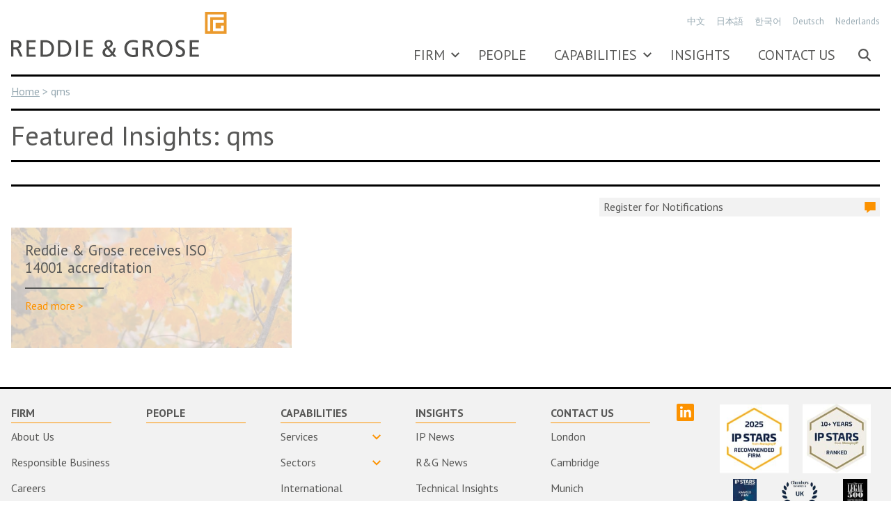

--- FILE ---
content_type: text/html; charset=UTF-8
request_url: https://www.reddie.co.uk/tag/qms/
body_size: 20849
content:
<!DOCTYPE html><html lang="en-GB" class="no-js"><head><meta name='robots' content='index, follow, max-image-preview:large, max-snippet:-1, max-video-preview:-1' />

	
	<title>qms - Intellectual Property Law - Reddie &amp; Grose</title>
	<link rel="canonical" href="https://www.reddie.co.uk/tag/qms/" />
	<meta property="og:locale" content="en_GB" />
	<meta property="og:type" content="article" />
	<meta property="og:title" content="qms Archives" />
	<meta property="og:url" content="https://www.reddie.co.uk/tag/qms/" />
	<meta property="og:site_name" content="Reddie &amp; Grose" />
	<meta property="og:image" content="https://www.reddie.co.uk/wp-content//uploads/2016/11/logo.png" />
	<meta property="og:image:width" content="300" />
	<meta property="og:image:height" content="300" />
	<meta property="og:image:type" content="image/png" />
	<meta name="twitter:card" content="summary_large_image" />
	<meta name="twitter:site" content="@reddiegrose" />
	<script type="application/ld+json" class="yoast-schema-graph">{"@context":"https://schema.org","@graph":[{"@type":"CollectionPage","@id":"https://www.reddie.co.uk/tag/qms/","url":"https://www.reddie.co.uk/tag/qms/","name":"qms - Intellectual Property Law - Reddie &amp; Grose","isPartOf":{"@id":"https://www.reddie.co.uk/#website"},"breadcrumb":{"@id":"https://www.reddie.co.uk/tag/qms/#breadcrumb"},"inLanguage":"en-GB"},{"@type":"BreadcrumbList","@id":"https://www.reddie.co.uk/tag/qms/#breadcrumb","itemListElement":[{"@type":"ListItem","position":1,"name":"Home","item":"https://www.reddie.co.uk/"},{"@type":"ListItem","position":2,"name":"qms"}]},{"@type":"WebSite","@id":"https://www.reddie.co.uk/#website","url":"https://www.reddie.co.uk/","name":"Reddie &amp; Grose","description":"Intellectual Property Law","potentialAction":[{"@type":"SearchAction","target":{"@type":"EntryPoint","urlTemplate":"https://www.reddie.co.uk/?s={search_term_string}"},"query-input":{"@type":"PropertyValueSpecification","valueRequired":true,"valueName":"search_term_string"}}],"inLanguage":"en-GB"}]}</script>
	


<link rel='dns-prefetch' href='//cdnjs.cloudflare.com' />
	<meta charset="UTF-8">
	<meta name="viewport" content="width=device-width, initial-scale=1">
	<link rel="profile" href="http://gmpg.org/xfn/11">
	<meta http-equiv="x-ua-compatible" content="ie=edge">
<script type="text/javascript">
/* <![CDATA[ */
var gform;gform||(document.addEventListener("gform_main_scripts_loaded",function(){gform.scriptsLoaded=!0}),document.addEventListener("gform/theme/scripts_loaded",function(){gform.themeScriptsLoaded=!0}),window.addEventListener("DOMContentLoaded",function(){gform.domLoaded=!0}),gform={domLoaded:!1,scriptsLoaded:!1,themeScriptsLoaded:!1,isFormEditor:()=>"function"==typeof InitializeEditor,callIfLoaded:function(o){return!(!gform.domLoaded||!gform.scriptsLoaded||!gform.themeScriptsLoaded&&!gform.isFormEditor()||(gform.isFormEditor()&&console.warn("The use of gform.initializeOnLoaded() is deprecated in the form editor context and will be removed in Gravity Forms 3.1."),o(),0))},initializeOnLoaded:function(o){gform.callIfLoaded(o)||(document.addEventListener("gform_main_scripts_loaded",()=>{gform.scriptsLoaded=!0,gform.callIfLoaded(o)}),document.addEventListener("gform/theme/scripts_loaded",()=>{gform.themeScriptsLoaded=!0,gform.callIfLoaded(o)}),window.addEventListener("DOMContentLoaded",()=>{gform.domLoaded=!0,gform.callIfLoaded(o)}))},hooks:{action:{},filter:{}},addAction:function(o,r,e,t){gform.addHook("action",o,r,e,t)},addFilter:function(o,r,e,t){gform.addHook("filter",o,r,e,t)},doAction:function(o){gform.doHook("action",o,arguments)},applyFilters:function(o){return gform.doHook("filter",o,arguments)},removeAction:function(o,r){gform.removeHook("action",o,r)},removeFilter:function(o,r,e){gform.removeHook("filter",o,r,e)},addHook:function(o,r,e,t,n){null==gform.hooks[o][r]&&(gform.hooks[o][r]=[]);var d=gform.hooks[o][r];null==n&&(n=r+"_"+d.length),gform.hooks[o][r].push({tag:n,callable:e,priority:t=null==t?10:t})},doHook:function(r,o,e){var t;if(e=Array.prototype.slice.call(e,1),null!=gform.hooks[r][o]&&((o=gform.hooks[r][o]).sort(function(o,r){return o.priority-r.priority}),o.forEach(function(o){"function"!=typeof(t=o.callable)&&(t=window[t]),"action"==r?t.apply(null,e):e[0]=t.apply(null,e)})),"filter"==r)return e[0]},removeHook:function(o,r,t,n){var e;null!=gform.hooks[o][r]&&(e=(e=gform.hooks[o][r]).filter(function(o,r,e){return!!(null!=n&&n!=o.tag||null!=t&&t!=o.priority)}),gform.hooks[o][r]=e)}});
/* ]]> */
</script>

	<link rel="apple-touch-icon" sizes="180x180" href="https://www.reddie.co.uk/wp-content//themes/reddie/assets/favicons/apple-touch-icon.png">
	<link rel="icon" type="image/png" href="https://www.reddie.co.uk/wp-content//themes/reddie/assets/favicons/favicon-32x32.png" sizes="32x32">
	<link rel="icon" type="image/png" href="https://www.reddie.co.uk/wp-content//themes/reddie/assets/favicons/favicon-16x16.png" sizes="16x16">
	<link rel="mask-icon" href="https://www.reddie.co.uk/wp-content//themes/reddie/assets/favicons/safari-pinned-tab.svg" color="#d27f01">
	<link rel="shortcut icon" href="https://www.reddie.co.uk/wp-content//themes/reddie/assets/favicons/favicon.ico">
	<meta name="msapplication-config" content="https://www.reddie.co.uk/wp-content//themes/reddie/assets/favicons/browserconfig.xml">
	<meta name="theme-color" content="#ffffff">
	<link rel='stylesheet' id='wp-block-library-css' href='https://www.reddie.co.uk/wp-includes//css/dist/block-library/style.min.css?ver=6.6.4' type='text/css' media='all' />
<link rel='stylesheet' id='block-file-download-css' href='https://www.reddie.co.uk/wp-content//themes/reddie/blocks/file-download/style.css?ver=1764346594' type='text/css' media='all' />
<link rel='stylesheet' id='block-people-listing-css' href='https://www.reddie.co.uk/wp-content//themes/reddie/blocks/people-listing/style.css?ver=1764346594' type='text/css' media='all' />
<link rel='stylesheet' id='block-quote-carousel-css' href='https://www.reddie.co.uk/wp-content//themes/reddie/blocks/quote-carousel/style.css?ver=1764346594' type='text/css' media='all' />
<style id='bbl-timeline-style-inline-css' type='text/css'>
/*
* Timeline Block
---------------------------------------- */

.block-timeline {
	--timeline-width: 3px;
	--timeline-marker-width: 60px;
	--timeline-color: var(--wp--preset--color--sky);
	--timeline-marker-color: var(--wp--preset--color--white);
  position: relative;
  display: flex;
  flex-direction: column;
}

.block-timeline:after {
    position: absolute;
    left: calc(var(--timeline-marker-width) / 2);
    top: 0;
    height: 100%;
    width: var(--timeline-width);
    transform: translate(-50%, 0);
	background-color: var(--timeline-color);
    background-size: var(--timeline-width) auto;
    background-repeat: repeat-y;
    content: "";
}


.block-timeline .block-wrap {
	position: relative;
}

.block-timeline__marker {
	z-index: 2;
}
.block-timeline__marker span {
	width: var(--timeline-marker-width);
	height: var(--timeline-marker-width);
	display: flex;
	align-items: center;
	justify-content: center;
	background-color: var(--timeline-color);
	color: var(--timeline-marker-color);
	font-weight: bold;
	font-size: var(--wp--preset--font-size--large);
}

.block-timeline__content {
  z-index: 1;
  display: flex;
  flex-direction: column;
  position: relative;
  padding: 0;
  width: 100%;
}

.block-timeline__content > :first-child {
  margin-top: 0;
}
.block-timeline__content > :last-child {
  margin-bottom: 0;
}
.block-timeline__content .wp-block-heading  {
	margin-bottom: 10px;
}
.block-timeline__content .wp-block-heading  + p {
	margin-top: 0;
}


/* Desktop styles (768px and up) */
@media (min-width: 768px) {

  .block-timeline {
    margin-top: 0 !important;
    margin-bottom: 0 !important;
    padding-top: 20px !important;
    padding-bottom: 20px !important;

    min-height: 300px;
  }

  .block-timeline:first-of-type:after {
    height: 50%;
    top: 50%;
	background-color: var(--timeline-color);
  }

  .block-timeline:last-of-type:after {
    height: 50%;
	background-color: var(--timeline-color);
  }

  .block-timeline .block-wrap {
    display: flex;
    width: 100%;
    gap: calc(var(--timeline-width) + 100px);
    align-items: center;
  }

  .block-timeline__content {
    text-align: left;
	padding-left: calc(var(--timeline-marker-width) + 2rem);
  }

  .has-text-right .block-timeline__content {
    order: 1;
  }
  .has-text-left .block-timeline__content * {
    text-align: right;
  }


}

</style>
<style id='boldblocks-counting-number-style-inline-css' type='text/css'>
.wp-block-boldblocks-counting-number .sr-value{clip-path:inset(50%);height:1px;margin:-1px;overflow:hidden;padding:0;position:absolute;width:1px;clip:rect(0 0 0 0);border:0;white-space:nowrap}

</style>
<style id='global-styles-inline-css' type='text/css'>
:root{--wp--preset--aspect-ratio--square: 1;--wp--preset--aspect-ratio--4-3: 4/3;--wp--preset--aspect-ratio--3-4: 3/4;--wp--preset--aspect-ratio--3-2: 3/2;--wp--preset--aspect-ratio--2-3: 2/3;--wp--preset--aspect-ratio--16-9: 16/9;--wp--preset--aspect-ratio--9-16: 9/16;--wp--preset--color--black: #000000;--wp--preset--color--cyan-bluish-gray: #abb8c3;--wp--preset--color--white: #ffffff;--wp--preset--color--pale-pink: #f78da7;--wp--preset--color--vivid-red: #cf2e2e;--wp--preset--color--luminous-vivid-orange: #ff6900;--wp--preset--color--luminous-vivid-amber: #fcb900;--wp--preset--color--light-green-cyan: #7bdcb5;--wp--preset--color--vivid-green-cyan: #00d084;--wp--preset--color--pale-cyan-blue: #8ed1fc;--wp--preset--color--vivid-cyan-blue: #0693e3;--wp--preset--color--vivid-purple: #9b51e0;--wp--preset--color--orange: #fc9200;--wp--preset--color--orange-dark: #c97603;--wp--preset--color--charcoal: #575756;--wp--preset--color--stone: #eeefeb;--wp--preset--color--slate: #33566e;--wp--preset--color--ocean: #6aa5a1;--wp--preset--color--sky: #97a9b2;--wp--preset--color--grey-light: #f2f2f2;--wp--preset--gradient--vivid-cyan-blue-to-vivid-purple: linear-gradient(135deg,rgba(6,147,227,1) 0%,rgb(155,81,224) 100%);--wp--preset--gradient--light-green-cyan-to-vivid-green-cyan: linear-gradient(135deg,rgb(122,220,180) 0%,rgb(0,208,130) 100%);--wp--preset--gradient--luminous-vivid-amber-to-luminous-vivid-orange: linear-gradient(135deg,rgba(252,185,0,1) 0%,rgba(255,105,0,1) 100%);--wp--preset--gradient--luminous-vivid-orange-to-vivid-red: linear-gradient(135deg,rgba(255,105,0,1) 0%,rgb(207,46,46) 100%);--wp--preset--gradient--very-light-gray-to-cyan-bluish-gray: linear-gradient(135deg,rgb(238,238,238) 0%,rgb(169,184,195) 100%);--wp--preset--gradient--cool-to-warm-spectrum: linear-gradient(135deg,rgb(74,234,220) 0%,rgb(151,120,209) 20%,rgb(207,42,186) 40%,rgb(238,44,130) 60%,rgb(251,105,98) 80%,rgb(254,248,76) 100%);--wp--preset--gradient--blush-light-purple: linear-gradient(135deg,rgb(255,206,236) 0%,rgb(152,150,240) 100%);--wp--preset--gradient--blush-bordeaux: linear-gradient(135deg,rgb(254,205,165) 0%,rgb(254,45,45) 50%,rgb(107,0,62) 100%);--wp--preset--gradient--luminous-dusk: linear-gradient(135deg,rgb(255,203,112) 0%,rgb(199,81,192) 50%,rgb(65,88,208) 100%);--wp--preset--gradient--pale-ocean: linear-gradient(135deg,rgb(255,245,203) 0%,rgb(182,227,212) 50%,rgb(51,167,181) 100%);--wp--preset--gradient--electric-grass: linear-gradient(135deg,rgb(202,248,128) 0%,rgb(113,206,126) 100%);--wp--preset--gradient--midnight: linear-gradient(135deg,rgb(2,3,129) 0%,rgb(40,116,252) 100%);--wp--preset--font-size--small: clamp(0.7813rem, 0.775rem + 0.0313vw, 0.8rem);--wp--preset--font-size--medium: clamp(0.9375rem, 0.9167rem + 0.1042vw, 1rem);--wp--preset--font-size--large: clamp(1.125rem, 1.0833rem + 0.2083vw, 1.25rem);--wp--preset--font-size--x-large: clamp(1.35rem, 1.2792rem + 0.3542vw, 1.5625rem);--wp--preset--font-size--xx-large: clamp(1.62rem, 1.509rem + 0.5552vw, 1.9531rem);--wp--preset--font-size--xxx-large: clamp(1.944rem, 1.7782rem + 0.829vw, 2.4414rem);--wp--preset--font-size--xxxx-large: clamp(2.3328rem, 2.0931rem + 1.1983vw, 3.0518rem);--wp--preset--font-family--sans-serif: "PT Sans", sans-serif, helvetica, arial;--wp--preset--spacing--20: 10px;--wp--preset--spacing--30: 20px;--wp--preset--spacing--40: 30px;--wp--preset--spacing--50: clamp(30px, 5vw, 50px);--wp--preset--spacing--60: clamp(30px, 7vw, 70px);--wp--preset--spacing--70: clamp(50px, 7vw, 90px);--wp--preset--spacing--80: clamp(70px, 10vw, 140px);--wp--preset--shadow--natural: 6px 6px 9px rgba(0, 0, 0, 0.2);--wp--preset--shadow--deep: 12px 12px 50px rgba(0, 0, 0, 0.4);--wp--preset--shadow--sharp: 6px 6px 0px rgba(0, 0, 0, 0.2);--wp--preset--shadow--outlined: 6px 6px 0px -3px rgba(255, 255, 255, 1), 6px 6px rgba(0, 0, 0, 1);--wp--preset--shadow--crisp: 6px 6px 0px rgba(0, 0, 0, 1);--wp--custom--border--style: 3px solid var(--wp--preset--color--black);--wp--custom--layout--padding: 16px;--wp--custom--layout--column-gap-small: 8px;--wp--custom--layout--column-gap-medium: 12px;--wp--custom--layout--column-gap-large: 36px;--wp--custom--layout--page: var(--wp--style--global--wide-size);--wp--custom--input--height: 50px;--wp--custom--spacing--padding: clamp(1.125rem, 0.212rem + 4.5652vw, 3.75rem);--wp--custom--spacing--gap: var(--wp--preset--spacing--30);--wp--custom--spacing--gap-large: var(--wp--preset--spacing--50);}:root { --wp--style--global--content-size: 866px;--wp--style--global--wide-size: 1280px; }:where(body) { margin: 0; }.wp-site-blocks { padding-top: var(--wp--style--root--padding-top); padding-bottom: var(--wp--style--root--padding-bottom); }.has-global-padding { padding-right: var(--wp--style--root--padding-right); padding-left: var(--wp--style--root--padding-left); }.has-global-padding > .alignfull { margin-right: calc(var(--wp--style--root--padding-right) * -1); margin-left: calc(var(--wp--style--root--padding-left) * -1); }.has-global-padding :where(:not(.alignfull.is-layout-flow) > .has-global-padding:not(.wp-block-block, .alignfull)) { padding-right: 0; padding-left: 0; }.has-global-padding :where(:not(.alignfull.is-layout-flow) > .has-global-padding:not(.wp-block-block, .alignfull)) > .alignfull { margin-left: 0; margin-right: 0; }.wp-site-blocks > .alignleft { float: left; margin-right: 2em; }.wp-site-blocks > .alignright { float: right; margin-left: 2em; }.wp-site-blocks > .aligncenter { justify-content: center; margin-left: auto; margin-right: auto; }:where(.wp-site-blocks) > * { margin-block-start: var(--wp--preset--spacing--30); margin-block-end: 0; }:where(.wp-site-blocks) > :first-child { margin-block-start: 0; }:where(.wp-site-blocks) > :last-child { margin-block-end: 0; }:root { --wp--style--block-gap: var(--wp--preset--spacing--30); }:root :where(.is-layout-flow) > :first-child{margin-block-start: 0;}:root :where(.is-layout-flow) > :last-child{margin-block-end: 0;}:root :where(.is-layout-flow) > *{margin-block-start: var(--wp--preset--spacing--30);margin-block-end: 0;}:root :where(.is-layout-constrained) > :first-child{margin-block-start: 0;}:root :where(.is-layout-constrained) > :last-child{margin-block-end: 0;}:root :where(.is-layout-constrained) > *{margin-block-start: var(--wp--preset--spacing--30);margin-block-end: 0;}:root :where(.is-layout-flex){gap: var(--wp--preset--spacing--30);}:root :where(.is-layout-grid){gap: var(--wp--preset--spacing--30);}.is-layout-flow > .alignleft{float: left;margin-inline-start: 0;margin-inline-end: 2em;}.is-layout-flow > .alignright{float: right;margin-inline-start: 2em;margin-inline-end: 0;}.is-layout-flow > .aligncenter{margin-left: auto !important;margin-right: auto !important;}.is-layout-constrained > .alignleft{float: left;margin-inline-start: 0;margin-inline-end: 2em;}.is-layout-constrained > .alignright{float: right;margin-inline-start: 2em;margin-inline-end: 0;}.is-layout-constrained > .aligncenter{margin-left: auto !important;margin-right: auto !important;}.is-layout-constrained > :where(:not(.alignleft):not(.alignright):not(.alignfull)){max-width: var(--wp--style--global--content-size);margin-left: auto !important;margin-right: auto !important;}.is-layout-constrained > .alignwide{max-width: var(--wp--style--global--wide-size);}body .is-layout-flex{display: flex;}.is-layout-flex{flex-wrap: wrap;align-items: center;}.is-layout-flex > :is(*, div){margin: 0;}body .is-layout-grid{display: grid;}.is-layout-grid > :is(*, div){margin: 0;}body{background-color: var(--wp--preset--color--white);color: var(--wp--preset--color--charcoal);font-family: var(--wp--preset--font-family--sans-serif);font-size: var(--wp--preset--font-size--medium);font-style: normal;font-weight: 200;line-height: 1.6;--wp--style--root--padding-top: 0px;--wp--style--root--padding-right: var(--wp--custom--spacing--padding);--wp--style--root--padding-bottom: 0px;--wp--style--root--padding-left: var(--wp--custom--spacing--padding);}a:where(:not(.wp-element-button)){text-decoration: underline;}h1, h2, h3, h4, h5, h6{font-family: var(--wp--preset--font-family--system);font-weight: 100;line-height: 1.25;}h1{font-size: var(--wp--preset--font-size--xxx-large);line-height: 1;}h2{font-size: var(--wp--preset--font-size--xx-large);line-height: 1.1;}h3{font-size: var(--wp--preset--font-size--x-large);}h4{font-size: var(--wp--preset--font-size--large);}h5{font-size: var(--wp--preset--font-size--medium);}h6{font-size: var(--wp--preset--font-size--medium);}:root :where(.wp-element-button, .wp-block-button__link){background-color: var(--wp--preset--color--orange);border-radius: 0;border-color: var(--wp--preset--color--orange);border-width: 0;color: var(--wp--preset--color--white);font-family: inherit;font-size: 1.125rem;font-style: normal;font-weight: bold;line-height: inherit;padding-top: 0.667rem;padding-right: 16px;padding-bottom: 0.667rem;padding-left: 16px;text-decoration: none;}:root :where(.wp-element-button:hover, .wp-block-button__link:hover){background-color: var(--wp--preset--color--orange-dark);color: var(--wp--preset--color--white);}:root :where(.wp-element-button:focus, .wp-block-button__link:focus){background-color: var(--wp--preset--color--orange-dark);color: var(--wp--preset--color--white);}:root :where(.wp-element-button:active, .wp-block-button__link:active){background-color: var(--wp--preset--color--orange-dark);color: var(--wp--preset--color--white);}.has-black-color{color: var(--wp--preset--color--black) !important;}.has-cyan-bluish-gray-color{color: var(--wp--preset--color--cyan-bluish-gray) !important;}.has-white-color{color: var(--wp--preset--color--white) !important;}.has-pale-pink-color{color: var(--wp--preset--color--pale-pink) !important;}.has-vivid-red-color{color: var(--wp--preset--color--vivid-red) !important;}.has-luminous-vivid-orange-color{color: var(--wp--preset--color--luminous-vivid-orange) !important;}.has-luminous-vivid-amber-color{color: var(--wp--preset--color--luminous-vivid-amber) !important;}.has-light-green-cyan-color{color: var(--wp--preset--color--light-green-cyan) !important;}.has-vivid-green-cyan-color{color: var(--wp--preset--color--vivid-green-cyan) !important;}.has-pale-cyan-blue-color{color: var(--wp--preset--color--pale-cyan-blue) !important;}.has-vivid-cyan-blue-color{color: var(--wp--preset--color--vivid-cyan-blue) !important;}.has-vivid-purple-color{color: var(--wp--preset--color--vivid-purple) !important;}.has-orange-color{color: var(--wp--preset--color--orange) !important;}.has-orange-dark-color{color: var(--wp--preset--color--orange-dark) !important;}.has-charcoal-color{color: var(--wp--preset--color--charcoal) !important;}.has-stone-color{color: var(--wp--preset--color--stone) !important;}.has-slate-color{color: var(--wp--preset--color--slate) !important;}.has-ocean-color{color: var(--wp--preset--color--ocean) !important;}.has-sky-color{color: var(--wp--preset--color--sky) !important;}.has-grey-light-color{color: var(--wp--preset--color--grey-light) !important;}.has-black-background-color{background-color: var(--wp--preset--color--black) !important;}.has-cyan-bluish-gray-background-color{background-color: var(--wp--preset--color--cyan-bluish-gray) !important;}.has-white-background-color{background-color: var(--wp--preset--color--white) !important;}.has-pale-pink-background-color{background-color: var(--wp--preset--color--pale-pink) !important;}.has-vivid-red-background-color{background-color: var(--wp--preset--color--vivid-red) !important;}.has-luminous-vivid-orange-background-color{background-color: var(--wp--preset--color--luminous-vivid-orange) !important;}.has-luminous-vivid-amber-background-color{background-color: var(--wp--preset--color--luminous-vivid-amber) !important;}.has-light-green-cyan-background-color{background-color: var(--wp--preset--color--light-green-cyan) !important;}.has-vivid-green-cyan-background-color{background-color: var(--wp--preset--color--vivid-green-cyan) !important;}.has-pale-cyan-blue-background-color{background-color: var(--wp--preset--color--pale-cyan-blue) !important;}.has-vivid-cyan-blue-background-color{background-color: var(--wp--preset--color--vivid-cyan-blue) !important;}.has-vivid-purple-background-color{background-color: var(--wp--preset--color--vivid-purple) !important;}.has-orange-background-color{background-color: var(--wp--preset--color--orange) !important;}.has-orange-dark-background-color{background-color: var(--wp--preset--color--orange-dark) !important;}.has-charcoal-background-color{background-color: var(--wp--preset--color--charcoal) !important;}.has-stone-background-color{background-color: var(--wp--preset--color--stone) !important;}.has-slate-background-color{background-color: var(--wp--preset--color--slate) !important;}.has-ocean-background-color{background-color: var(--wp--preset--color--ocean) !important;}.has-sky-background-color{background-color: var(--wp--preset--color--sky) !important;}.has-grey-light-background-color{background-color: var(--wp--preset--color--grey-light) !important;}.has-black-border-color{border-color: var(--wp--preset--color--black) !important;}.has-cyan-bluish-gray-border-color{border-color: var(--wp--preset--color--cyan-bluish-gray) !important;}.has-white-border-color{border-color: var(--wp--preset--color--white) !important;}.has-pale-pink-border-color{border-color: var(--wp--preset--color--pale-pink) !important;}.has-vivid-red-border-color{border-color: var(--wp--preset--color--vivid-red) !important;}.has-luminous-vivid-orange-border-color{border-color: var(--wp--preset--color--luminous-vivid-orange) !important;}.has-luminous-vivid-amber-border-color{border-color: var(--wp--preset--color--luminous-vivid-amber) !important;}.has-light-green-cyan-border-color{border-color: var(--wp--preset--color--light-green-cyan) !important;}.has-vivid-green-cyan-border-color{border-color: var(--wp--preset--color--vivid-green-cyan) !important;}.has-pale-cyan-blue-border-color{border-color: var(--wp--preset--color--pale-cyan-blue) !important;}.has-vivid-cyan-blue-border-color{border-color: var(--wp--preset--color--vivid-cyan-blue) !important;}.has-vivid-purple-border-color{border-color: var(--wp--preset--color--vivid-purple) !important;}.has-orange-border-color{border-color: var(--wp--preset--color--orange) !important;}.has-orange-dark-border-color{border-color: var(--wp--preset--color--orange-dark) !important;}.has-charcoal-border-color{border-color: var(--wp--preset--color--charcoal) !important;}.has-stone-border-color{border-color: var(--wp--preset--color--stone) !important;}.has-slate-border-color{border-color: var(--wp--preset--color--slate) !important;}.has-ocean-border-color{border-color: var(--wp--preset--color--ocean) !important;}.has-sky-border-color{border-color: var(--wp--preset--color--sky) !important;}.has-grey-light-border-color{border-color: var(--wp--preset--color--grey-light) !important;}.has-vivid-cyan-blue-to-vivid-purple-gradient-background{background: var(--wp--preset--gradient--vivid-cyan-blue-to-vivid-purple) !important;}.has-light-green-cyan-to-vivid-green-cyan-gradient-background{background: var(--wp--preset--gradient--light-green-cyan-to-vivid-green-cyan) !important;}.has-luminous-vivid-amber-to-luminous-vivid-orange-gradient-background{background: var(--wp--preset--gradient--luminous-vivid-amber-to-luminous-vivid-orange) !important;}.has-luminous-vivid-orange-to-vivid-red-gradient-background{background: var(--wp--preset--gradient--luminous-vivid-orange-to-vivid-red) !important;}.has-very-light-gray-to-cyan-bluish-gray-gradient-background{background: var(--wp--preset--gradient--very-light-gray-to-cyan-bluish-gray) !important;}.has-cool-to-warm-spectrum-gradient-background{background: var(--wp--preset--gradient--cool-to-warm-spectrum) !important;}.has-blush-light-purple-gradient-background{background: var(--wp--preset--gradient--blush-light-purple) !important;}.has-blush-bordeaux-gradient-background{background: var(--wp--preset--gradient--blush-bordeaux) !important;}.has-luminous-dusk-gradient-background{background: var(--wp--preset--gradient--luminous-dusk) !important;}.has-pale-ocean-gradient-background{background: var(--wp--preset--gradient--pale-ocean) !important;}.has-electric-grass-gradient-background{background: var(--wp--preset--gradient--electric-grass) !important;}.has-midnight-gradient-background{background: var(--wp--preset--gradient--midnight) !important;}.has-small-font-size{font-size: var(--wp--preset--font-size--small) !important;}.has-medium-font-size{font-size: var(--wp--preset--font-size--medium) !important;}.has-large-font-size{font-size: var(--wp--preset--font-size--large) !important;}.has-x-large-font-size{font-size: var(--wp--preset--font-size--x-large) !important;}.has-xx-large-font-size{font-size: var(--wp--preset--font-size--xx-large) !important;}.has-xxx-large-font-size{font-size: var(--wp--preset--font-size--xxx-large) !important;}.has-xxxx-large-font-size{font-size: var(--wp--preset--font-size--xxxx-large) !important;}.has-sans-serif-font-family{font-family: var(--wp--preset--font-family--sans-serif) !important;}
:root :where(.wp-block-pullquote){font-size: 1.5em;line-height: 1.6;}
</style>
<link rel='stylesheet' id='reddie-find-a-pro-style-css' href='https://www.reddie.co.uk/wp-content//plugins/reddie-find-a-pro/assets/style.css?ver=6.6.4' type='text/css' media='all' />
<link rel='stylesheet' id='if-menu-site-css-css' href='https://www.reddie.co.uk/wp-content//plugins/if-menu/assets/if-menu-site.css?ver=6.6.4' type='text/css' media='all' />
<link rel='stylesheet' id='styles-css' href='https://www.reddie.co.uk/wp-content//themes/reddie/assets/css/style.css?ver=1764346688' type='text/css' media='all' />
<link rel='stylesheet' id='slick-css' href='https://cdnjs.cloudflare.com/ajax/libs/slick-carousel/1.9.0/slick.min.css?ver=1.9.0' type='text/css' media='all' />
<link rel='stylesheet' id='slick-theme-css' href='https://cdnjs.cloudflare.com/ajax/libs/slick-carousel/1.9.0/slick-theme.min.css?ver=1.9.0' type='text/css' media='all' />
<link rel='stylesheet' id='jquery-ui-css' href='https://cdnjs.cloudflare.com/ajax/libs/jqueryui/1.12.1/themes/vader/jquery-ui.min.css?ver=1.12.1' type='text/css' media='all' />
<link rel='stylesheet' id='jquery-ui-theme-css' href='https://cdnjs.cloudflare.com/ajax/libs/jqueryui/1.12.1/themes/vader/theme.css?ver=1.12.1' type='text/css' media='all' />
<script type="text/javascript" src="https://www.reddie.co.uk/wp-includes//js/jquery/jquery.min.js?ver=3.7.1" id="jquery-core-js"></script>
<script type="text/javascript" src="https://www.reddie.co.uk/wp-includes//js/jquery/jquery-migrate.min.js?ver=3.4.1" id="jquery-migrate-js"></script>
<link rel="https://api.w.org/" href="https://www.reddie.co.uk/wp-json/" /><link rel="alternate" title="JSON" type="application/json" href="https://www.reddie.co.uk/wp-json/wp/v2/tags/2744" /><script type="text/javascript"> _linkedin_partner_id = "7110818"; window._linkedin_data_partner_ids = window._linkedin_data_partner_ids || []; window._linkedin_data_partner_ids.push(_linkedin_partner_id); </script><script type="text/javascript"> (function(l) { if (!l){window.lintrk = function(a,b){window.lintrk.q.push([a,b])}; window.lintrk.q=[]} var s = document.getElementsByTagName("script")[0]; var b = document.createElement("script"); b.type = "text/javascript";b.async = true; b.src = "https://snap.licdn.com/li.lms-analytics/insight.min.js"; s.parentNode.insertBefore(b, s);})(window.lintrk); </script> <noscript> <img height="1" width="1" style="display:none;" alt="" src="https://px.ads.linkedin.com/collect/?pid=7110818&fmt=gif" /></noscript><style class="wpcode-css-snippet">.group--download-report {
	padding: 2.5rem;
	margin-top: 2rem;
}
#gform_wrapper_13 .gform_description, 
#gform_wrapper_12 .gform_description {
	text-align: center;
    display: block;
    line-height: 1.1;
    margin-bottom: 1.25rem;
    font-weight: bold;
}
#gform_wrapper_12 .gform_description {
	font-size: 34px;
}
#gform_wrapper_13 .gform_description {
	font-size: 22px;
}
#gform_wrapper_12 .gform-body {
	max-width: 440px;
    margin: 0 auto 1rem;
}
#gform_wrapper_12 .gfield input,
#gform_wrapper_13 .gfield input {
	color: #777;
}
#gform_wrapper_12 select,
#gform_wrapper_13 select {
	color: #777;
}
#gform_submit_button_12,
#gform_submit_button_13 {
	border: 0 !important;
    outline: 0;
    background-color: #fc9200;
    font-weight: bold;
    color: white;
}
#gform_wrapper_12 .gfield_required,
#gform_wrapper_13 .gfield_required {
    color: #ff7d54;
}
#gform_wrapper_13 {
	border: 0 !important;
    outline: 0;
    background-color: #33566E;
    font-weight: bold;
    color: white;
	padding: 2rem;
	margin-top:1rem;
}</style><script>
		(function() {
			window.ldfdr = window.ldfdr || {};
			(function(d, s, ss, fs) {
				fs = d.getElementsByTagName(s)[0];

				function ce(src) {
					var cs = d.createElement(s);
					cs.src = src;
					setTimeout(function() {
						fs.parentNode.insertBefore(cs, fs)
					}, 1);
				}
				ce(ss);
			})(document, 'script', 'https://sc.lfeeder.com/lftracker_v1_lAxoEaKyOkd7OYGd.js');
		})();
	</script><script>
		(function(b, o, i, l, e, r) {
			b.GoogleAnalyticsObject = l;
			b[l] || (b[l] =
				function() {
					(b[l].q = b[l].q || []).push(arguments)
				});
			b[l].l = +new Date;
			e = o.createElement(i);
			r = o.getElementsByTagName(i)[0];
			e.src = 'https://www.google-analytics.com/analytics.js';
			r.parentNode.insertBefore(e, r)
		}(window, document, 'script', 'ga'));
		ga('create', 'UA-19889801-2', 'auto');
		ga('send', 'pageview');
	</script></head><body class="archive tag tag-qms tag-2744" id="top"><div class="site-container"><a class="skip-link screen-reader-text" href="#main-content">Skip to content</a><header class="site-header" role="banner"><div class="wrap"><a class="site-header__logo logo" rel="home" href="https://www.reddie.co.uk" aria-label="Reddie &amp; Grose Home"><svg class="svg-icon"viewBox="0 0 236 50" xmlns="http://www.w3.org/2000/svg" xmlns:xlink="http://www.w3.org/1999/xlink"><mask id="a" fill="#fff"><path d="m.04985915.23559322v18.09745758h12.62267605v-18.09745758z" fill="#fff" fill-rule="evenodd"/></mask><mask id="b" fill="#fff"><path d="m111.333831 19.440678h-110.94576058v-18.66694919h110.94576058z" fill="#fff" fill-rule="evenodd"/></mask><g fill="none" fill-rule="evenodd"><g fill="#4d4d4c"><path d="m2.55112676 8.02288136h2.15474648c2.41650704 0 3.84580282-1.09237289 3.84580282-2.82966102 0-1.63559322-1.22238029-2.67542373-3.56243662-2.67542373h-2.43811268zm-2.55112676-7.78728814h4.3485493c3.51340845 0 6.8988451.57372881 6.8988451 4.90677966 0 2.2059322-1.59964792 3.76355932-3.66547891 4.12542373v.05169492c.78943662.31016949 1.17252113.69830507 1.73094366 1.81779657l3.35967605 7.1957627h-2.90263379l-2.72480282-6.2618644c-.78278873-1.7635593-1.62125352-1.7635593-2.9732676-1.7635593h-1.52070423v8.0254237h-2.55112676z" mask="url(#a)" transform="translate(0 31.355932)"/><path d="m16.8465775 31.5915254h9.9502253v2.2822034h-7.4057465v5.2966102h6.7434507v2.2822034h-6.7434507v5.9508474h7.4057465v2.2855933h-9.9502253z"/><path d="m34.7310563 47.4033898h2.6732817c4.3768028 0 6.7933099-2.1364406 6.7933099-6.8042373 0-4.2313559-2.8236902-6.7254237-6.4875071-6.7254237h-2.9790845zm-2.5436478-15.8118644h5.2426901c5.2684507 0 9.4665915 3.3220339 9.4665915 8.8991526 0 6.0576271-3.6139577 9.1983051-9.4665915 9.1983051h-5.2426901z"/><path d="m53.6509437 47.4033898h2.6724507c4.3776338 0 6.7958028-2.1364406 6.7958028-6.8042373 0-4.2313559-2.8253521-6.7254237-6.490831-6.7254237h-2.9774225zm-2.5444789-15.8118644h5.2426901c5.2676197 0 9.4674226 3.3220339 9.4674226 8.8991526 0 6.0576271-3.6147888 9.1983051-9.4674226 9.1983051h-5.2426901z"/><path d="m70.6504225 49.6889831h2.5270282v-18.0974577h-2.5270282z"/><g transform="translate(78.943662 30.508475)"><path d="m.38807042 1.08305085h9.95105638v2.28220339h-7.40574652v5.29661017h6.74261972v2.28220339h-6.74261972v5.9508475h7.40574652v2.2855932h-9.95105638z" mask="url(#b)"/><path d="m27.1150704 8.14237288c1.0694789-.52118644 2.6716197-1.6338983 2.6716197-3.16610169 0-1.66271187-.8899859-2.23559322-2.1115352-2.23559322-1.1708591 0-2.1372957.78305084-2.1372957 2.34067796 0 1.21949153.8151971 2.20423729 1.5772112 3.06101695zm.0772817 9.37627122c1.652831 0 2.7231409-1.0889831 3.2823944-1.7372882l-4.2754226-5.0932203c-1.3495211.9330508-2.4946197 1.788983-2.4946197 3.5771186 0 1.9822034 1.656155 3.2533899 3.4876479 3.2533899zm8.1744085-8.10762715c-.2293521 2.93474575-1.0171268 4.62288135-2.0350845 6.18644065l3.1062253 3.5830509h-3.182676l-1.4317888-1.7686441c-1.2730704 1.4830509-2.8253521 2.079661-5.0889577 2.079661-3.5134085 0-5.726324-2.0220339-5.726324-5.0406779 0-2.7525424 1.5788733-4.3101695 3.9696197-5.2949153-.942338-1.17118644-1.8314929-2.38813559-1.8314929-4.12542373 0-2.90677966 2.0849437-4.25677966 4.6302535-4.25677966 2.3176197 0 4.4033944 1.2440678 4.4033944 4.09915255 0 2.30762711-2.009324 3.86610169-3.894 4.72372881l3.6139577 4.20169493c.6863944-1.1144068.9672676-2.3076271 1.0811127-4.38728815z" mask="url(#b)"/><path d="m59.2742254 4.29915254c-1.2473099-.82711864-2.596831-1.24237288-4.8870282-1.24237288-4.0975916 0-6.8223944 3.03389831-6.8223944 7.08389834 0 4.2584745 3.0040141 7.0652542 6.6944226 7.0652542 1.7558732 0 2.2137464-.1813559 2.8502816-.3110169v-5.4838984h-3.7394366v-2.12542368h6.2830845v9.40254238c-.9647746.3364407-2.6458591.8033898-5.4180281.8033898-5.6249437 0-9.3668733-3.6838983-9.3668733-9.4288135 0-5.57796614 3.9712817-9.28898309 9.3909719-9.28898309 2.596 0 3.7410985.38898305 5.2160985.90847458z" mask="url(#b)"/><path d="m67.5691268 8.87033898h2.1638873c2.418169 0 3.8217042-1.09237288 3.8217042-2.82966101 0-1.63559322-1.2024366-2.67542373-3.5424929-2.67542373h-2.4430986zm-2.5444789-7.78728813h4.3527042c3.5109155 0 6.8764085.57372881 6.8764085 4.90677966 0 2.2059322-1.6046338 3.76355932-3.6447043 4.12542369v.051695c.7869437.3101694 1.1509155.698305 1.711 1.8177966l3.3580141 7.1957627h-2.9009718l-2.7040282-6.2618644c-.7886056-1.7635594-1.6287324-1.7635594-2.9782535-1.7635594h-1.5256901v8.0254238h-2.5444789z" mask="url(#b)"/><path d="m88.8880704 17.2059322c4.0950986 0 5.8501409-3.459322 5.8501409-7.0652542 0-3.68220342-1.9303803-7.10932207-5.8501409-7.08389834-3.9197605-.02542373-5.8542958 3.40169492-5.8542958 7.08389834 0 3.6059322 1.7575353 7.0652542 5.8542958 7.0652542zm0-16.43220339c5.3939296 0 8.5491831 3.99322034 8.5491831 9.36694919 0 5.4822034-3.127831 9.3508474-8.5491831 9.3508474s-8.551676-3.868644-8.551676-9.3508474c0-5.37372885 3.1569155-9.36694919 8.551676-9.36694919z" mask="url(#b)"/><path d="m110.135549 3.8059322c-1.298-.52033898-2.009324-.74915254-3.332253-.74915254-1.42431 0-3.106226.51949153-3.106226 2.41440678 0 3.47457627 7.636761 2.67118644 7.636761 8.64067796 0 3.8483051-2.928394 5.379661-6.487507 5.379661-1.248141 0-2.472183-.3601695-3.642211-.7533898l.25345-2.411017c.866719.3601695 2.390747.8788136 3.692071.8788136 1.450901 0 3.485986-.8305085 3.485986-2.940678 0-4.0449152-7.632606-2.9330508-7.632606-8.5652542 0-3.21525424 2.49462-4.92627119 5.699732-4.92627119 1.169198 0 2.571071.20338983 3.791789.64576272z" mask="url(#b)"/></g><path d="m195.353986 31.5915254h9.951056v2.2822034h-7.403253v5.2966102h6.739296v2.2822034h-6.739296v5.9508474h7.403253v2.2855933h-9.951056z"/></g><path d="m232.548915 6.69152542h-14.812323v15.06694918h-2.901803v-18.06610172h17.714126zm-.001661 6.03050848h-8.888226v6.0466102h5.91662v-3.0254238h2.971606v6.0389831h-11.84986v-12.07033899l11.84986.00169491zm-20.580198 12.0966102h23.589198v-24.08813562h-23.589198z" fill="#eb9a2d"/></g></svg></a><div class="site-header__toggles"><button aria-label="Menu" class="menu-toggle"><svg class="svg-icon open" width="16" height="16" aria-hidden="true" role="img" focusable="false" viewBox="0 0 40 30" xmlns="http://www.w3.org/2000/svg"><path d="m34.1838227 5.08543643h-28.3681454c-1.40430449 0-2.54271821-1.13841372-2.54271821-2.54271821 0-1.4043045 1.13841372-2.54271822 2.54271821-2.54271822h28.3681454c1.4043045 0 2.5427182 1.13841372 2.5427182 2.54271822 0 1.40430449-1.1384137 2.54271821-2.5427182 2.54271821zm3.2734591 12.01634977h-34.91456358c-1.4043045 0-2.54271822-1.1384137-2.54271822-2.5427182s1.13841372-2.5427182 2.54271822-2.5427182h34.91456358c1.4043045 0 2.5427182 1.1384137 2.5427182 2.5427182s-1.1384137 2.5427182-2.5427182 2.5427182zm-3.2734591 12.8643392h-28.3681454c-1.40430449 0-2.54271821-1.1384137-2.54271821-2.5427182s1.13841372-2.5427182 2.54271821-2.5427182h28.3681454c1.4043045 0 2.5427182 1.1384137 2.5427182 2.5427182s-1.1384137 2.5427182-2.5427182 2.5427182z" /></svg><svg class="svg-icon close" width="16" height="16" aria-hidden="true" role="img" focusable="false" viewBox="0 0 40 41" xmlns="http://www.w3.org/2000/svg"><path d="m5.8622845 1.03109455 14.1677155 14.16790545 14.168277-14.16728612c1.3387658-1.30565938 3.4784967-1.29226591 4.8008129.03005031s1.3357097 3.46204705.0300503 4.80081287l-14.1681402 14.16742294 14.168467 14.168277c1.3056594 1.3387658 1.2922659 3.4784967-.0300503 4.8008129-1.3223163 1.3223162-3.4620471 1.3357097-4.8008129.0300503l-14.1686038-14.1681402-14.16804228 14.1687595c-.85926285.8810505-2.12600439 1.2318295-3.31607241.9182684-1.19006803-.3135612-2.11949797-1.2429911-2.43305908-2.4330591s.03721791-2.4568096.91826832-3.3160724l14.16790545-14.1688964-14.16757868-14.16804228c-.88105041-.85926285-1.23182943-2.12600439-.91826832-3.31607241.31356111-1.19006803 1.24299105-2.11949797 2.43305908-2.43305908 1.19006802-.31356111 2.45680956.03721791 3.31607242.91826832z"/></svg></button></div><nav class="nav-menu" role="navigation"><ul id="menu-main-menu" class="primary-menu menu"><li id="" class="menu-item   menu-item-has-children "><a href="#">Firm</a><button aria-label="Submenu Dropdown" class="submenu-expand" tabindex="-1"><svg class="svg-icon" width="12" height="12" aria-hidden="true" role="img" focusable="false" xmlns="http://www.w3.org/2000/svg" viewBox="0 0 57.6 35.592"><path fill="#4D4D4C" fill-rule="nonzero" d="M50.806 0 28.8 22.007 6.792 0 0 6.792l28.8 28.8 28.8-28.8z"/></svg></button>
<ul class="sub-menu">
	<li id="" class="menu-item   "><a href="https://www.reddie.co.uk/about-us/">About Us</a></li>
	<li id="" class="menu-item   "><a href="https://www.reddie.co.uk/responsible-business/">Responsible Business</a></li>
	<li id="" class="menu-item   "><a href="https://www.reddie.co.uk/careers/">Careers</a></li>
</ul>
</li>
<li id="" class="menu-item _archive menu-item-object-people "><a href="https://www.reddie.co.uk/people/">People</a></li>
<li id="" class="menu-item   menu-item-has-children "><a href="#">Capabilities</a><button aria-label="Submenu Dropdown" class="submenu-expand" tabindex="-1"><svg class="svg-icon" width="12" height="12" aria-hidden="true" role="img" focusable="false" xmlns="http://www.w3.org/2000/svg" viewBox="0 0 57.6 35.592"><path fill="#4D4D4C" fill-rule="nonzero" d="M50.806 0 28.8 22.007 6.792 0 0 6.792l28.8 28.8 28.8-28.8z"/></svg></button>
<ul class="sub-menu">
	<li id="" class="menu-item   menu-item-has-children "><a>Services</a><button aria-label="Submenu Dropdown" class="submenu-expand" tabindex="-1"><svg class="svg-icon" width="12" height="12" aria-hidden="true" role="img" focusable="false" xmlns="http://www.w3.org/2000/svg" viewBox="0 0 57.6 35.592"><path fill="#4D4D4C" fill-rule="nonzero" d="M50.806 0 28.8 22.007 6.792 0 0 6.792l28.8 28.8 28.8-28.8z"/></svg></button>
	<ul class="sub-menu">
		<li id="" class="menu-item   "><a href="https://www.reddie.co.uk/services/patents/">Patents</a></li>
		<li id="" class="menu-item   "><a href="https://www.reddie.co.uk/services/trade-marks/">Trade Marks</a></li>
		<li id="" class="menu-item   "><a href="https://www.reddie.co.uk/services/unified-patent-court/">Unified Patent Court</a></li>
		<li id="" class="menu-item   "><a href="https://www.reddie.co.uk/services/designs/">Designs</a></li>
		<li id="" class="menu-item   "><a href="https://www.reddie.co.uk/services/plant-varieties/">Plant Varieties</a></li>
		<li id="" class="menu-item   "><a href="https://www.reddie.co.uk/services/start-ups/">Start-Ups</a></li>
	</ul>
</li>
	<li id="" class="menu-item   menu-item-has-children "><a>Sectors</a><button aria-label="Submenu Dropdown" class="submenu-expand" tabindex="-1"><svg class="svg-icon" width="12" height="12" aria-hidden="true" role="img" focusable="false" xmlns="http://www.w3.org/2000/svg" viewBox="0 0 57.6 35.592"><path fill="#4D4D4C" fill-rule="nonzero" d="M50.806 0 28.8 22.007 6.792 0 0 6.792l28.8 28.8 28.8-28.8z"/></svg></button>
	<ul class="sub-menu">
		<li id="" class="menu-item   "><a href="https://www.reddie.co.uk/sectors/advanced-engineering/">Advanced Engineering</a></li>
		<li id="" class="menu-item   "><a href="https://www.reddie.co.uk/sectors/biotechnology-chemistry-and-pharmaceuticals/">Biotechnology &#038; Pharmaceuticals</a></li>
		<li id="" class="menu-item   "><a href="https://www.reddie.co.uk/sectors/branding-and-design/">Branding &#038; Design</a></li>
		<li id="" class="menu-item   "><a href="https://www.reddie.co.uk/sectors/chemistry-and-materials/">Chemistry &#038; Materials</a></li>
		<li id="" class="menu-item   "><a href="https://www.reddie.co.uk/sectors/cleantech-and-energy/">Cleantech &#038; Energy</a></li>
		<li id="" class="menu-item   "><a href="https://www.reddie.co.uk/sectors/computers-and-software/">Computers &#038; Software</a></li>
		<li id="" class="menu-item   "><a href="https://www.reddie.co.uk/sectors/consumer-products-and-manufacturing/">Consumer Products &#038; Manufacturing</a></li>
		<li id="" class="menu-item   "><a href="https://www.reddie.co.uk/sectors/electronic-and-electrical-devices/">Electronic &#038; Electrical Devices</a></li>
		<li id="" class="menu-item   "><a href="https://www.reddie.co.uk/sectors/financial-services-and-business-methods/">Financial Services &#038; Business Methods</a></li>
		<li id="" class="menu-item   "><a href="https://www.reddie.co.uk/sectors/medical-devices/">Medical Devices &#038; Digital Healthcare</a></li>
		<li id="" class="menu-item   "><a href="https://www.reddie.co.uk/sectors/telecommunications-broadcasting-and-standards/">Telecommunications, Broadcasting &#038; Standards</a></li>
	</ul>
</li>
	<li id="" class="menu-item   "><a href="https://www.reddie.co.uk/international/">International</a></li>
</ul>
</li>
<li id="" class="menu-item   current_page_parent "><a href="https://www.reddie.co.uk/insights/">Insights</a></li>
<li id="" class="menu-item   "><a href="https://www.reddie.co.uk/contact-us/">Contact Us</a></li>
<li class="menu-item search"><button aria-label="Search" class="search-toggle"><svg class="svg-icon open" width="16" height="16" aria-hidden="true" role="img" focusable="false" viewBox="0 0 23.9988281 24.0035137" xmlns="http://www.w3.org/2000/svg"><path d="m341.499999 596.75c0 2.151562-.698436 4.139062-1.874999 5.751563l5.934375 5.939062c.585936.585937.585936 1.537499 0 2.123437-.585936.585936-1.537499.585936-2.123437 0l-5.934375-5.939062c-1.6125 1.181251-3.6 1.875-5.751562 1.875-5.385939 0-9.750002-4.364063-9.750002-9.75s4.364063-9.75 9.750001-9.75c5.385937 0 9.749999 4.364063 9.749999 9.75zm-9.749999 6.75c2.411543 0 4.6399-1.286543 5.845672-3.375 1.205771-2.088457 1.205771-4.661542 0-6.75-1.205772-2.088458-3.434129-3.375-5.845672-3.375s-4.6399 1.286542-5.845672 3.375-1.205772 4.661543 0 6.75 3.434129 3.375 5.845672 3.375z" transform="translate(-322 -587)"/></svg><svg class="svg-icon close" width="16" height="16" aria-hidden="true" role="img" focusable="false" viewBox="0 0 40 41" xmlns="http://www.w3.org/2000/svg"><path d="m5.8622845 1.03109455 14.1677155 14.16790545 14.168277-14.16728612c1.3387658-1.30565938 3.4784967-1.29226591 4.8008129.03005031s1.3357097 3.46204705.0300503 4.80081287l-14.1681402 14.16742294 14.168467 14.168277c1.3056594 1.3387658 1.2922659 3.4784967-.0300503 4.8008129-1.3223163 1.3223162-3.4620471 1.3357097-4.8008129.0300503l-14.1686038-14.1681402-14.16804228 14.1687595c-.85926285.8810505-2.12600439 1.2318295-3.31607241.9182684-1.19006803-.3135612-2.11949797-1.2429911-2.43305908-2.4330591s.03721791-2.4568096.91826832-3.3160724l14.16790545-14.1688964-14.16757868-14.16804228c-.88105041-.85926285-1.23182943-2.12600439-.91826832-3.31607241.31356111-1.19006803 1.24299105-2.11949797 2.43305908-2.43305908 1.19006802-.31356111 2.45680956.03721791 3.31607242.91826832z"/></svg></button></li></ul><ul id="menu-language" class="languages-menu"><li id="" class="lang-zh menu-item   "><a href="https://www.reddie.co.uk/%e4%b8%ad%e6%96%87/">中文</a></li>
<li id="" class="lang-ja menu-item   "><a href="https://www.reddie.co.uk/%e6%97%a5%e6%9c%ac%e8%aa%9e/">日本語</a></li>
<li id="" class="lang-ko menu-item   "><a href="https://www.reddie.co.uk/%ed%95%9c%ea%b5%ad%ec%96%b4/">한국어</a></li>
<li id="" class="menu-item   "><a href="https://www.reddie.co.uk/deutsch/">Deutsch</a></li>
<li id="" class="menu-item   "><a href="https://www.reddie.co.uk/nederlands/">Nederlands</a></li>
</ul></nav><div class="header-search">
<form role="search" method="get" class="search-form" action="https://www.reddie.co.uk/">
	<div class="mobileearchwrap">
		<input type="search" name="s" placeholder="Search..." class="search-field" value="">
				<button class="search-submit" type="submit">Search</button>
	</div>
</form>
</div></div></header><div class="site-inner" id="main-content"><div id="breadcrumbs" class="breadcrumb"><span><span><a href="https://www.reddie.co.uk/">Home</a></span> &gt; <span class="breadcrumb_last" aria-current="page">qms</span></span></div>
<div class="content-area">
	<main class="site-main" role="main">

		<header class="archive-header"><h1>Featured Insights: qms</h1><div class="facetwp-facet facetwp-facet-reset facetwp-type-reset" data-name="reset" data-type="reset"></div></header><div class="post-filters grid"><div class="col-3"><div class="facetwp-facet facetwp-facet-posts_category facetwp-type-fselect" data-name="posts_category" data-type="fselect"></div></div><div class="col-3"><div class="facetwp-facet facetwp-facet-posts_service facetwp-type-fselect" data-name="posts_service" data-type="fselect"></div></div><div class="col-3"><div class="facetwp-facet facetwp-facet-posts_sector facetwp-type-fselect" data-name="posts_sector" data-type="fselect"></div></div><div class="col-3"><div class="facetwp-facet facetwp-facet-posts_location facetwp-type-fselect" data-name="posts_location" data-type="fselect"></div></div></div>

		<div class="grid mb-1">
			<div class="col-8">
				<div class="facetwp-facet facetwp-facet-posts_search facetwp-type-search" data-name="posts_search" data-type="search"></div>			</div>
			<div class="col-4">
				<div class="wp-block-button fullwidth is-style-icon">
					<button id="btn-register-notifications" class="wp-block-button__link has-grey-light-background-color">Register for Notifications<svg class="svg-icon" width="16" height="16" aria-hidden="true" role="img" focusable="false" xmlns="http://www.w3.org/2000/svg" viewBox="0 0 26 27"><path fill="#FC9200" fill-rule="evenodd" d="M0 0h26v20.52H13L5.107 27v-6.48H0V0Z"/></svg></button>
				</div>
			</div>
		</div>

		<div class="post-listing facetwp-template"><!--fwp-loop-->
<article class="post-summary"><a href="https://www.reddie.co.uk/2023/02/09/reddie-grose-receives-iso-14001-accreditation/"><div class="post-summary__content"><h3 class="post-summary__title">Reddie &#038; Grose receives ISO 14001 accreditation</h3><p class="post-summary__more">Read more ></p></div><div class="post-summary__image" tabindex="-1" aria-hidden="true"><img src="https://www.reddie.co.uk/wp-content//themes/reddie/assets/img/default-news_image.jpg"></div></a></article></div><div class="container"><div class="facetwp-facet facetwp-facet-posts_pagination facetwp-type-pager" data-name="posts_pagination" data-type="pager"></div></div>
	</main>

</div>


</div><footer class="site-footer" role="contentinfo">
	<div class="footer-primary">
		<div class="wrap"><div class="menu-footer-primary-container"><ul id="menu-footer-primary" class="menu"><li id="" class="menu-item   menu-item-has-children "><a href="#">Firm</a>
<ul class="sub-menu">
	<li id="" class="menu-item   "><a href="https://www.reddie.co.uk/about-us/">About Us</a></li>
	<li id="" class="menu-item   "><a href="https://www.reddie.co.uk/responsible-business/">Responsible Business</a></li>
	<li id="" class="menu-item   "><a href="https://www.reddie.co.uk/careers/">Careers</a></li>
</ul>
</li>
<li id="" class="menu-item _archive menu-item-object-people "><a href="https://www.reddie.co.uk/people/">People</a></li>
<li id="" class="menu-item   menu-item-has-children "><a href="#">Capabilities</a>
<ul class="sub-menu">
	<li id="" class="menu-item   menu-item-has-children "><a href="https://www.reddie.co.uk/services/">Services</a><button aria-label="Submenu Dropdown" class="submenu-expand" tabindex="-1"><svg class="svg-icon" width="12" height="12" aria-hidden="true" role="img" focusable="false" xmlns="http://www.w3.org/2000/svg" viewBox="0 0 57.6 35.592"><path fill="#4D4D4C" fill-rule="nonzero" d="M50.806 0 28.8 22.007 6.792 0 0 6.792l28.8 28.8 28.8-28.8z"/></svg></button>
	<ul class="sub-menu">
		<li id="" class="menu-item   "><a href="https://www.reddie.co.uk/services/patents/">Patents</a></li>
		<li id="" class="menu-item   "><a href="https://www.reddie.co.uk/services/trade-marks/">Trade Marks</a></li>
		<li id="" class="menu-item   "><a href="https://www.reddie.co.uk/services/unified-patent-court/">Unified Patent Court</a></li>
		<li id="" class="menu-item   "><a href="https://www.reddie.co.uk/services/designs/">Designs</a></li>
		<li id="" class="menu-item   "><a href="https://www.reddie.co.uk/services/plant-varieties/">Plant Varieties</a></li>
		<li id="" class="menu-item   "><a href="https://www.reddie.co.uk/services/start-ups/">Start-Ups</a></li>
	</ul>
</li>
	<li id="" class="menu-item   menu-item-has-children "><a href="https://www.reddie.co.uk/sectors/">Sectors</a><button aria-label="Submenu Dropdown" class="submenu-expand" tabindex="-1"><svg class="svg-icon" width="12" height="12" aria-hidden="true" role="img" focusable="false" xmlns="http://www.w3.org/2000/svg" viewBox="0 0 57.6 35.592"><path fill="#4D4D4C" fill-rule="nonzero" d="M50.806 0 28.8 22.007 6.792 0 0 6.792l28.8 28.8 28.8-28.8z"/></svg></button>
	<ul class="sub-menu">
		<li id="" class="menu-item   "><a href="https://www.reddie.co.uk/sectors/advanced-engineering/">Advanced Engineering</a></li>
		<li id="" class="menu-item   "><a href="https://www.reddie.co.uk/sectors/biotechnology-chemistry-and-pharmaceuticals/">Biotechnology &#038; Pharmaceuticals</a></li>
		<li id="" class="menu-item   "><a href="https://www.reddie.co.uk/sectors/branding-and-design/">Branding &#038; Design</a></li>
		<li id="" class="menu-item   "><a href="https://www.reddie.co.uk/sectors/chemistry-and-materials/">Chemistry &#038; Materials</a></li>
		<li id="" class="menu-item   "><a href="https://www.reddie.co.uk/sectors/cleantech-and-energy/">Cleantech &#038; Energy</a></li>
		<li id="" class="menu-item   "><a href="https://www.reddie.co.uk/sectors/computers-and-software/">Computers &#038; Software</a></li>
		<li id="" class="menu-item   "><a href="https://www.reddie.co.uk/sectors/consumer-products-and-manufacturing/">Consumer Products &#038; Manufacturing</a></li>
		<li id="" class="menu-item   "><a href="https://www.reddie.co.uk/sectors/electronic-and-electrical-devices/">Electronic &#038; Electrical Devices</a></li>
		<li id="" class="menu-item   "><a href="https://www.reddie.co.uk/sectors/financial-services-and-business-methods/">Financial Services &#038; Business Methods</a></li>
		<li id="" class="menu-item   "><a href="https://www.reddie.co.uk/sectors/medical-devices/">Medical Devices &#038; Digital Healthcare</a></li>
		<li id="" class="menu-item   "><a href="https://www.reddie.co.uk/sectors/telecommunications-broadcasting-and-standards/">Telecommunications, Broadcasting &#038; Standards</a></li>
	</ul>
</li>
	<li id="" class="menu-item   "><a href="https://www.reddie.co.uk/international/">International</a></li>
</ul>
</li>
<li id="" class="menu-item   current_page_parent menu-item-has-children "><a href="https://www.reddie.co.uk/insights/">Insights</a>
<ul class="sub-menu">
	<li id="" class="menu-item menu-item-type-taxonomy menu-item-object-category "><a href="https://www.reddie.co.uk/category/ip-news/">IP News</a></li>
	<li id="" class="menu-item menu-item-type-taxonomy menu-item-object-category "><a href="https://www.reddie.co.uk/category/rg-news/">R&#038;G News</a></li>
	<li id="" class="menu-item menu-item-type-taxonomy menu-item-object-category "><a href="https://www.reddie.co.uk/category/technical-insights/">Technical Insights</a></li>
</ul>
</li>
<li id="" class="menu-item   menu-item-has-children "><a href="https://www.reddie.co.uk/contact-us/">Contact Us</a>
<ul class="sub-menu">
	<li id="" class="menu-item   "><a href="https://www.reddie.co.uk/contact-us/#london">London</a></li>
	<li id="" class="menu-item   "><a href="https://www.reddie.co.uk/contact-us/#cambridge">Cambridge</a></li>
	<li id="" class="menu-item   "><a href="https://www.reddie.co.uk/contact-us/#munich">Munich</a></li>
	<li id="" class="menu-item   "><a href="https://www.reddie.co.uk/contact-us/#the-hague">The Hague</a></li>
</ul>
</li>
</ul></div><ul class="social">
				<li><a href="https://www.linkedin.com/company/reddie-&amp;-grose" onclick="javascript: tela_gaClicks( 'social_links', 'linkedin', 'linkedin', 'standard' );" target="_blank" class="linkedin" rel="noopener">linkedin</a></li></ul><div class="footer-logos">
				<div class="large"><img src="https://www.reddie.co.uk/wp-content//themes/reddie/assets/img/footer/footer-7.jpg" alt="IP Stars logo" class="logo large" /></div>
				<div class="large"><img src="https://www.reddie.co.uk/wp-content//themes/reddie/assets/img/footer/footer-8.jpg" alt="IP Stars logo" class="logo large" /></div>
				<div><img src="https://www.reddie.co.uk/wp-content//themes/reddie/assets/img/footer/footer-2.jpg" alt="Footer logo" class="logo" /></div>
				<div><img src="https://www.reddie.co.uk/wp-content//themes/reddie/assets/img/footer/footer-1.jpg" alt="Footer logo" class="logo" /></div>
				<div><img src="https://www.reddie.co.uk/wp-content//themes/reddie/assets/img/footer/footer-3.jpg" alt="Footer logo" class="logo" /></div>
				<div><img src="https://www.reddie.co.uk/wp-content//themes/reddie/assets/img/footer/footer-4.jpg" alt="Footer logo" class="logo" /></div>
				<div><img src="https://www.reddie.co.uk/wp-content//themes/reddie/assets/img/footer/footer-6.jpg" alt="Footer logo" class="logo" /></div>
				<div><img src="https://www.reddie.co.uk/wp-content//themes/reddie/assets/img/footer/footer-5.jpg" alt="Footer logo" class="logo" /></div>
			</div></div>
	</div>
	<div class="footer-secondary">
		<div class="wrap"><div class="menu-footer-secondary-container"><ul id="menu-footer-secondary" class="menu"><li id="" class="menu-item   "><a href="https://www.reddie.co.uk/legal-notice/">Legal Notice</a></li>
<li id="" class="menu-item   "><a href="https://www.reddie.co.uk/privacy-notice/">Privacy Notice</a></li>
<li id="" class="menu-item   "><a href="https://www.reddie.co.uk/terms-of-business/">Terms of Business</a></li>
<li id="" class="menu-item   "><a href="https://www.reddie.co.uk/patents-information-for-consumers-and-small-businesses/">Patents information for consumers and small businesses</a></li>
<li id="" class="menu-item   "><a href="https://www.reddie.co.uk/trade-marks-information-for-consumers-and-small-businesses/">Trade marks information for consumers and small businesses</a></li>
<li id="" class="menu-item   "><a href="https://www.reddie.co.uk/sitemap/">Sitemap</a></li>
</ul></div></div>
	</div>
</footer><div id="portfolio" class="attorneyportfolio">
	<div class="togglewrap">
		<div class="portfolio">
			<div class="whitearea">
				<div class="portfoliocontent">
					<div class="portfolioheader">
						Saved Staff
						<a href="#portfolio" class="close"></a>
					</div>
					<div id="sl-table-wrapper">
						<table class="sl-table">
							<thead>
								<tr>
									<th><strong>Staff member</strong></th>
									<th></th>
									<th></th>
								</tr>
							</thead>
							<tbody>
							</tbody>
						</table>
					</div>
					<p><a href="#" class="remove remove-all">Remove all</a></p>
				</div>
			</div>
			<div id="portfolioemail" class="whitearea">
				<div class="email">
					<form action="/" id="emailPeopleForm" class="email-form">
						<div id="feedback"></div>
						<div class="left">
							<label class="control-label" for="email">Their Email</label><br>
							<input id="email" name="email" class="required input-xlarge" placeholder="" type="text"><p class="error"></p>
						</div>
						<div class="left">
							<label class="control-label" for="youremail">Your Email</label><br>
							<input id="youremail" name="youremail" class="required input-xlarge" placeholder="" type="text"><p class="error"></p>
						</div>
						<label class="control-label" for="yourmessage">Message</label><br>
						<textarea rows="8" id="yourmessage" name="yourmessage" class="required input-xlarge"></textarea><p class="error"></p>
						<button type="submit" class="button orange">Send</button><hr>

					</form>

				</div>
			</div>
			<div class="whitearea">
				<p><a href="#portfolioemail" class="toggle button right orange">Send details by email</a></p>
			</div>
		</div>
	</div>
</div>
<div class="overlay"></div>
<iframe id="people-prints" name="people-prints"></iframe>
<div id="newsletter-subscription">
	<div class="newsletter-subscription--wrapper has-slate-background-color">
		<span class="newsletter-subscription--close"><svg class="svg-icon" width="20" height="20" aria-hidden="true" role="img" focusable="false" viewBox="0 0 40 41" xmlns="http://www.w3.org/2000/svg"><path d="m5.8622845 1.03109455 14.1677155 14.16790545 14.168277-14.16728612c1.3387658-1.30565938 3.4784967-1.29226591 4.8008129.03005031s1.3357097 3.46204705.0300503 4.80081287l-14.1681402 14.16742294 14.168467 14.168277c1.3056594 1.3387658 1.2922659 3.4784967-.0300503 4.8008129-1.3223163 1.3223162-3.4620471 1.3357097-4.8008129.0300503l-14.1686038-14.1681402-14.16804228 14.1687595c-.85926285.8810505-2.12600439 1.2318295-3.31607241.9182684-1.19006803-.3135612-2.11949797-1.2429911-2.43305908-2.4330591s.03721791-2.4568096.91826832-3.3160724l14.16790545-14.1688964-14.16757868-14.16804228c-.88105041-.85926285-1.23182943-2.12600439-.91826832-3.31607241.31356111-1.19006803 1.24299105-2.11949797 2.43305908-2.43305908 1.19006802-.31356111 2.45680956.03721791 3.31607242.91826832z"/></svg></span>
		<h3 class="newsletter-subscription--intro text-center">Register your details and receive our insights straight to your inbox</h3>
		
                <div class='gf_browser_chrome gform_wrapper gform-theme gform-theme--foundation gform-theme--framework gform-theme--orbital' data-form-theme='orbital' data-form-index='0' id='gform_wrapper_13' ><style>#gform_wrapper_13[data-form-index="0"].gform-theme,[data-parent-form="13_0"]{--gf-color-primary: #204ce5;--gf-color-primary-rgb: 32, 76, 229;--gf-color-primary-contrast: #fff;--gf-color-primary-contrast-rgb: 255, 255, 255;--gf-color-primary-darker: #001AB3;--gf-color-primary-lighter: #527EFF;--gf-color-secondary: #fff;--gf-color-secondary-rgb: 255, 255, 255;--gf-color-secondary-contrast: #112337;--gf-color-secondary-contrast-rgb: 17, 35, 55;--gf-color-secondary-darker: #F5F5F5;--gf-color-secondary-lighter: #FFFFFF;--gf-color-out-ctrl-light: rgba(17, 35, 55, 0.1);--gf-color-out-ctrl-light-rgb: 17, 35, 55;--gf-color-out-ctrl-light-darker: rgba(104, 110, 119, 0.35);--gf-color-out-ctrl-light-lighter: #F5F5F5;--gf-color-out-ctrl-dark: #585e6a;--gf-color-out-ctrl-dark-rgb: 88, 94, 106;--gf-color-out-ctrl-dark-darker: #112337;--gf-color-out-ctrl-dark-lighter: rgba(17, 35, 55, 0.65);--gf-color-in-ctrl: #fff;--gf-color-in-ctrl-rgb: 255, 255, 255;--gf-color-in-ctrl-contrast: #112337;--gf-color-in-ctrl-contrast-rgb: 17, 35, 55;--gf-color-in-ctrl-darker: #F5F5F5;--gf-color-in-ctrl-lighter: #FFFFFF;--gf-color-in-ctrl-primary: #204ce5;--gf-color-in-ctrl-primary-rgb: 32, 76, 229;--gf-color-in-ctrl-primary-contrast: #fff;--gf-color-in-ctrl-primary-contrast-rgb: 255, 255, 255;--gf-color-in-ctrl-primary-darker: #001AB3;--gf-color-in-ctrl-primary-lighter: #527EFF;--gf-color-in-ctrl-light: rgba(17, 35, 55, 0.1);--gf-color-in-ctrl-light-rgb: 17, 35, 55;--gf-color-in-ctrl-light-darker: rgba(104, 110, 119, 0.35);--gf-color-in-ctrl-light-lighter: #F5F5F5;--gf-color-in-ctrl-dark: #585e6a;--gf-color-in-ctrl-dark-rgb: 88, 94, 106;--gf-color-in-ctrl-dark-darker: #112337;--gf-color-in-ctrl-dark-lighter: rgba(17, 35, 55, 0.65);--gf-radius: 3px;--gf-font-size-secondary: 14px;--gf-font-size-tertiary: 13px;--gf-icon-ctrl-number: url("data:image/svg+xml,%3Csvg width='8' height='14' viewBox='0 0 8 14' fill='none' xmlns='http://www.w3.org/2000/svg'%3E%3Cpath fill-rule='evenodd' clip-rule='evenodd' d='M4 0C4.26522 5.96046e-08 4.51957 0.105357 4.70711 0.292893L7.70711 3.29289C8.09763 3.68342 8.09763 4.31658 7.70711 4.70711C7.31658 5.09763 6.68342 5.09763 6.29289 4.70711L4 2.41421L1.70711 4.70711C1.31658 5.09763 0.683417 5.09763 0.292893 4.70711C-0.0976311 4.31658 -0.097631 3.68342 0.292893 3.29289L3.29289 0.292893C3.48043 0.105357 3.73478 0 4 0ZM0.292893 9.29289C0.683417 8.90237 1.31658 8.90237 1.70711 9.29289L4 11.5858L6.29289 9.29289C6.68342 8.90237 7.31658 8.90237 7.70711 9.29289C8.09763 9.68342 8.09763 10.3166 7.70711 10.7071L4.70711 13.7071C4.31658 14.0976 3.68342 14.0976 3.29289 13.7071L0.292893 10.7071C-0.0976311 10.3166 -0.0976311 9.68342 0.292893 9.29289Z' fill='rgba(17, 35, 55, 0.65)'/%3E%3C/svg%3E");--gf-icon-ctrl-select: url("data:image/svg+xml,%3Csvg width='10' height='6' viewBox='0 0 10 6' fill='none' xmlns='http://www.w3.org/2000/svg'%3E%3Cpath fill-rule='evenodd' clip-rule='evenodd' d='M0.292893 0.292893C0.683417 -0.097631 1.31658 -0.097631 1.70711 0.292893L5 3.58579L8.29289 0.292893C8.68342 -0.0976311 9.31658 -0.0976311 9.70711 0.292893C10.0976 0.683417 10.0976 1.31658 9.70711 1.70711L5.70711 5.70711C5.31658 6.09763 4.68342 6.09763 4.29289 5.70711L0.292893 1.70711C-0.0976311 1.31658 -0.0976311 0.683418 0.292893 0.292893Z' fill='rgba(17, 35, 55, 0.65)'/%3E%3C/svg%3E");--gf-icon-ctrl-search: url("data:image/svg+xml,%3Csvg version='1.1' xmlns='http://www.w3.org/2000/svg' width='640' height='640'%3E%3Cpath d='M256 128c-70.692 0-128 57.308-128 128 0 70.691 57.308 128 128 128 70.691 0 128-57.309 128-128 0-70.692-57.309-128-128-128zM64 256c0-106.039 85.961-192 192-192s192 85.961 192 192c0 41.466-13.146 79.863-35.498 111.248l154.125 154.125c12.496 12.496 12.496 32.758 0 45.254s-32.758 12.496-45.254 0L367.248 412.502C335.862 434.854 297.467 448 256 448c-106.039 0-192-85.962-192-192z' fill='rgba(17, 35, 55, 0.65)'/%3E%3C/svg%3E");--gf-label-space-y-secondary: var(--gf-label-space-y-md-secondary);--gf-ctrl-border-color: #686e77;--gf-ctrl-size: var(--gf-ctrl-size-md);--gf-ctrl-label-color-primary: #112337;--gf-ctrl-label-color-secondary: #112337;--gf-ctrl-choice-size: var(--gf-ctrl-choice-size-md);--gf-ctrl-checkbox-check-size: var(--gf-ctrl-checkbox-check-size-md);--gf-ctrl-radio-check-size: var(--gf-ctrl-radio-check-size-md);--gf-ctrl-btn-font-size: var(--gf-ctrl-btn-font-size-md);--gf-ctrl-btn-padding-x: var(--gf-ctrl-btn-padding-x-md);--gf-ctrl-btn-size: var(--gf-ctrl-btn-size-md);--gf-ctrl-btn-border-color-secondary: #686e77;--gf-ctrl-file-btn-bg-color-hover: #EBEBEB;--gf-field-img-choice-size: var(--gf-field-img-choice-size-md);--gf-field-img-choice-card-space: var(--gf-field-img-choice-card-space-md);--gf-field-img-choice-check-ind-size: var(--gf-field-img-choice-check-ind-size-md);--gf-field-img-choice-check-ind-icon-size: var(--gf-field-img-choice-check-ind-icon-size-md);--gf-field-pg-steps-number-color: rgba(17, 35, 55, 0.8);}</style><div id='gf_13' class='gform_anchor' tabindex='-1'></div><form method='post' enctype='multipart/form-data' target='gform_ajax_frame_13' id='gform_13'  action='/tag/qms/#gf_13' data-formid='13' novalidate>
                        <div class='gform-body gform_body'><div id='gform_fields_13' class='gform_fields top_label form_sublabel_below description_below validation_below'><fieldset id="field_13_1" class="gfield gfield--type-name gfield_contains_required field_sublabel_hidden_label gfield--no-description field_description_below hidden_label field_validation_below gfield_visibility_visible"  ><legend class='gfield_label gform-field-label gfield_label_before_complex' >Name<span class="gfield_required"><span class="gfield_required gfield_required_text">(Required)</span></span></legend><div class='ginput_complex ginput_container ginput_container--name no_prefix has_first_name no_middle_name has_last_name no_suffix gf_name_has_2 ginput_container_name gform-grid-row' id='input_13_1'>
                            
                            <span id='input_13_1_3_container' class='name_first gform-grid-col gform-grid-col--size-auto' >
                                                    <input type='text' name='input_1.3' id='input_13_1_3' value='' tabindex='50'  aria-required='true'   placeholder='First name*'  />
                                                    <label for='input_13_1_3' class='gform-field-label gform-field-label--type-sub hidden_sub_label screen-reader-text'>First</label>
                                                </span>
                            
                            <span id='input_13_1_6_container' class='name_last gform-grid-col gform-grid-col--size-auto' >
                                                    <input type='text' name='input_1.6' id='input_13_1_6' value='' tabindex='52'  aria-required='true'   placeholder='Last name*'  />
                                                    <label for='input_13_1_6' class='gform-field-label gform-field-label--type-sub hidden_sub_label screen-reader-text'>Last</label>
                                                </span>
                            
                        </div></fieldset><div id="field_13_2" class="gfield gfield--type-text gfield--width-full gfield_contains_required field_sublabel_below gfield--no-description field_description_below hidden_label field_validation_below gfield_visibility_visible"  ><label class='gfield_label gform-field-label' for='input_13_2'>Organisation<span class="gfield_required"><span class="gfield_required gfield_required_text">(Required)</span></span></label><div class='ginput_container ginput_container_text'><input name='input_2' id='input_13_2' type='text' value='' class='large'   tabindex='54' placeholder='Organisation*' aria-required="true" aria-invalid="false"   /></div></div><div id="field_13_3" class="gfield gfield--type-email gfield--width-full gfield_contains_required field_sublabel_below gfield--no-description field_description_below hidden_label field_validation_below gfield_visibility_visible"  ><label class='gfield_label gform-field-label' for='input_13_3'>Email<span class="gfield_required"><span class="gfield_required gfield_required_text">(Required)</span></span></label><div class='ginput_container ginput_container_email'>
                            <input name='input_3' id='input_13_3' type='email' value='' class='large' tabindex='55'  placeholder='Email*' aria-required="true" aria-invalid="false"  />
                        </div></div><div id="field_13_6" class="gfield gfield--type-multiselect gfield--width-full field_sublabel_below gfield--no-description field_description_below field_validation_below gfield_visibility_visible"  ><label class='gfield_label gform-field-label' for='input_13_6'>Sector Interests</label><div class='ginput_container ginput_container_multiselect'><select multiple='multiple' data-placeholder='Click to select...' size='7' name='input_6[]' id='input_13_6' class='large gfield_select' tabindex='56'  aria-invalid="false"  ><option value='Advanced Engineering' >Advanced Engineering</option><option value='Biotechnology &amp; Pharmaceuticals' >Biotechnology &amp; Pharmaceuticals</option><option value='Branding &amp; Design' >Branding &amp; Design</option><option value='Chemistry &amp; Materials' >Chemistry &amp; Materials</option><option value='Cleantech &amp; Energy' >Cleantech &amp; Energy</option><option value='Computer &amp; Software' >Computer &amp; Software</option><option value='Consumer Products &amp; Manufacturing' >Consumer Products &amp; Manufacturing</option><option value='Electronic &amp; Electrical Devices' >Electronic &amp; Electrical Devices</option><option value='Financial Services &amp; Business Methods' >Financial Services &amp; Business Methods</option><option value='Medical Devices &amp; Digital Health' >Medical Devices &amp; Digital Health</option><option value='Telecommunications, Broadcasting &amp; Standards' >Telecommunications, Broadcasting &amp; Standards</option><option value='Patents' >Patents</option><option value='Trade Marks' >Trade Marks</option><option value='Unified Patent Court' >Unified Patent Court</option><option value='Designs' >Designs</option><option value='Plant Varieties' >Plant Varieties</option><option value='Start ups' >Start ups</option><option value='Oppositions &amp; Disputes' >Oppositions &amp; Disputes</option><option value='R&amp;G News' >R&amp;G News</option></select></div></div><fieldset id="field_13_5" class="gfield gfield--type-consent gfield--type-choice gfield--width-full gfield_contains_required field_sublabel_below gfield--has-description field_description_below hidden_label field_validation_below gfield_visibility_visible"  ><legend class='gfield_label gform-field-label gfield_label_before_complex' >Privacy<span class="gfield_required"><span class="gfield_required gfield_required_text">(Required)</span></span></legend><div class='ginput_container ginput_container_consent'><input name='input_5.1' id='input_13_5_1' type='checkbox' value='1' tabindex='57' aria-describedby="gfield_consent_description_13_5" aria-required="true" aria-invalid="false"   /> <label class="gform-field-label gform-field-label--type-inline gfield_consent_label" for='input_13_5_1' >I agree to the privacy policy.<span class="gfield_required gfield_required_text">(Required)</span></label><input type='hidden' name='input_5.2' value='I agree to the privacy policy.' class='gform_hidden' /><input type='hidden' name='input_5.3' value='3' class='gform_hidden' /></div><div class='gfield_description gfield_consent_description' id='gfield_consent_description_13_5' tabindex='0'>I confirm that I have read Reddie & Grose’s <a href="https://www.reddie.co.uk/privacy-notice/" target="_blank">privacy notice</a> and consent to my personal information being collected</div></fieldset><div id="field_13_7" class="gfield gfield--type-honeypot gform_validation_container field_sublabel_below gfield--has-description field_description_below field_validation_below gfield_visibility_visible"  ><label class='gfield_label gform-field-label' for='input_13_7'>Email</label><div class='ginput_container'><input name='input_7' id='input_13_7' type='text' value='' autocomplete='new-password'/></div><div class='gfield_description' id='gfield_description_13_7'>This field is for validation purposes and should be left unchanged.</div></div></div></div>
        <div class='gform-footer gform_footer top_label'> <input type='submit' id='gform_submit_button_13' class='gform_button button' onclick='gform.submission.handleButtonClick(this);' data-submission-type='submit' value='Register' tabindex='58' /> <input type='hidden' name='gform_ajax' value='form_id=13&amp;title=&amp;description=&amp;tabindex=49&amp;theme=orbital&amp;styles=[]&amp;hash=299c3ffb7c979948c99db39e78ef130c' />
            <input type='hidden' class='gform_hidden' name='gform_submission_method' data-js='gform_submission_method_13' value='iframe' />
            <input type='hidden' class='gform_hidden' name='gform_theme' data-js='gform_theme_13' id='gform_theme_13' value='orbital' />
            <input type='hidden' class='gform_hidden' name='gform_style_settings' data-js='gform_style_settings_13' id='gform_style_settings_13' value='[]' />
            <input type='hidden' class='gform_hidden' name='is_submit_13' value='1' />
            <input type='hidden' class='gform_hidden' name='gform_submit' value='13' />
            
            <input type='hidden' class='gform_hidden' name='gform_unique_id' value='' />
            <input type='hidden' class='gform_hidden' name='state_13' value='[base64]' />
            <input type='hidden' autocomplete='off' class='gform_hidden' name='gform_target_page_number_13' id='gform_target_page_number_13' value='0' />
            <input type='hidden' autocomplete='off' class='gform_hidden' name='gform_source_page_number_13' id='gform_source_page_number_13' value='1' />
            <input type='hidden' name='gform_field_values' value='' />
            
        </div>
                        </form>
                        </div>
		                <iframe style='display:none;width:0px;height:0px;' src='about:blank' name='gform_ajax_frame_13' id='gform_ajax_frame_13' title='This iframe contains the logic required to handle Ajax powered Gravity Forms.'></iframe>
		                <script type="text/javascript">
/* <![CDATA[ */
 gform.initializeOnLoaded( function() {gformInitSpinner( 13, 'https://www.reddie.co.uk/wp-content//plugins/gravityforms/images/spinner.svg', false );jQuery('#gform_ajax_frame_13').on('load',function(){var contents = jQuery(this).contents().find('*').html();var is_postback = contents.indexOf('GF_AJAX_POSTBACK') >= 0;if(!is_postback){return;}var form_content = jQuery(this).contents().find('#gform_wrapper_13');var is_confirmation = jQuery(this).contents().find('#gform_confirmation_wrapper_13').length > 0;var is_redirect = contents.indexOf('gformRedirect(){') >= 0;var is_form = form_content.length > 0 && ! is_redirect && ! is_confirmation;var mt = parseInt(jQuery('html').css('margin-top'), 10) + parseInt(jQuery('body').css('margin-top'), 10) + 100;if(is_form){jQuery('#gform_wrapper_13').html(form_content.html());if(form_content.hasClass('gform_validation_error')){jQuery('#gform_wrapper_13').addClass('gform_validation_error');} else {jQuery('#gform_wrapper_13').removeClass('gform_validation_error');}setTimeout( function() { /* delay the scroll by 50 milliseconds to fix a bug in chrome */ jQuery(document).scrollTop(jQuery('#gform_wrapper_13').offset().top - mt); }, 50 );if(window['gformInitDatepicker']) {gformInitDatepicker();}if(window['gformInitPriceFields']) {gformInitPriceFields();}var current_page = jQuery('#gform_source_page_number_13').val();gformInitSpinner( 13, 'https://www.reddie.co.uk/wp-content//plugins/gravityforms/images/spinner.svg', false );jQuery(document).trigger('gform_page_loaded', [13, current_page]);window['gf_submitting_13'] = false;}else if(!is_redirect){var confirmation_content = jQuery(this).contents().find('.GF_AJAX_POSTBACK').html();if(!confirmation_content){confirmation_content = contents;}jQuery('#gform_wrapper_13').replaceWith(confirmation_content);jQuery(document).scrollTop(jQuery('#gf_13').offset().top - mt);jQuery(document).trigger('gform_confirmation_loaded', [13]);window['gf_submitting_13'] = false;wp.a11y.speak(jQuery('#gform_confirmation_message_13').text());}else{jQuery('#gform_13').append(contents);if(window['gformRedirect']) {gformRedirect();}}jQuery(document).trigger("gform_pre_post_render", [{ formId: "13", currentPage: "current_page", abort: function() { this.preventDefault(); } }]);        if (event && event.defaultPrevented) {                return;        }        const gformWrapperDiv = document.getElementById( "gform_wrapper_13" );        if ( gformWrapperDiv ) {            const visibilitySpan = document.createElement( "span" );            visibilitySpan.id = "gform_visibility_test_13";            gformWrapperDiv.insertAdjacentElement( "afterend", visibilitySpan );        }        const visibilityTestDiv = document.getElementById( "gform_visibility_test_13" );        let postRenderFired = false;        function triggerPostRender() {            if ( postRenderFired ) {                return;            }            postRenderFired = true;            gform.core.triggerPostRenderEvents( 13, current_page );            if ( visibilityTestDiv ) {                visibilityTestDiv.parentNode.removeChild( visibilityTestDiv );            }        }        function debounce( func, wait, immediate ) {            var timeout;            return function() {                var context = this, args = arguments;                var later = function() {                    timeout = null;                    if ( !immediate ) func.apply( context, args );                };                var callNow = immediate && !timeout;                clearTimeout( timeout );                timeout = setTimeout( later, wait );                if ( callNow ) func.apply( context, args );            };        }        const debouncedTriggerPostRender = debounce( function() {            triggerPostRender();        }, 200 );        if ( visibilityTestDiv && visibilityTestDiv.offsetParent === null ) {            const observer = new MutationObserver( ( mutations ) => {                mutations.forEach( ( mutation ) => {                    if ( mutation.type === 'attributes' && visibilityTestDiv.offsetParent !== null ) {                        debouncedTriggerPostRender();                        observer.disconnect();                    }                });            });            observer.observe( document.body, {                attributes: true,                childList: false,                subtree: true,                attributeFilter: [ 'style', 'class' ],            });        } else {            triggerPostRender();        }    } );} ); 
/* ]]> */
</script>

	</div>
</div><link rel='stylesheet' id='gravity_forms_theme_reset-css' href='https://www.reddie.co.uk/wp-content//plugins/gravityforms/assets/css/dist/gravity-forms-theme-reset.min.css?ver=2.9.13' type='text/css' media='all' />
<link rel='stylesheet' id='gravity_forms_theme_foundation-css' href='https://www.reddie.co.uk/wp-content//plugins/gravityforms/assets/css/dist/gravity-forms-theme-foundation.min.css?ver=2.9.13' type='text/css' media='all' />
<link rel='stylesheet' id='gravity_forms_theme_framework-css' href='https://www.reddie.co.uk/wp-content//plugins/gravityforms/assets/css/dist/gravity-forms-theme-framework.min.css?ver=2.9.13' type='text/css' media='all' />
<link rel='stylesheet' id='gravity_forms_orbital_theme-css' href='https://www.reddie.co.uk/wp-content//plugins/gravityforms/assets/css/dist/gravity-forms-orbital-theme.min.css?ver=2.9.13' type='text/css' media='all' />
<script type="text/javascript" id="reddie-find-a-pro-ajax-js-extra">
/* <![CDATA[ */
var ReddieAjax = {"ajaxurl":"https:\/\/www.reddie.co.uk\/wp-admin\/admin-ajax.php"};
/* ]]> */
</script>
<script type="text/javascript" src="https://www.reddie.co.uk/wp-content//plugins/reddie-find-a-pro/assets/ajax-handler.js" id="reddie-find-a-pro-ajax-js"></script>
<script type="text/javascript" src="https://www.reddie.co.uk/wp-content//themes/reddie/assets/js/swiper.min.js?ver=1764346688" id="swiper-js"></script>
<script type="text/javascript" src="https://www.reddie.co.uk/wp-content//themes/reddie/assets/js/slick.min.js?ver=1764346688" id="slick-js"></script>
<script type="text/javascript" id="main-js-js-extra">
/* <![CDATA[ */
var ajaxobj = {"ajaxurl":"https:\/\/www.reddie.co.uk\/wp-admin\/admin-ajax.php","found_posts":"1","max_num_pages":"1","category":""};
/* ]]> */
</script>
<script type="text/javascript" src="https://www.reddie.co.uk/wp-content//themes/reddie/assets/js/main.js?ver=20240610" id="main-js-js"></script>
<script type="text/javascript" src="https://www.reddie.co.uk/wp-content//themes/reddie/blocks/quote-carousel/js/quote-carousel.js?ver=6.6.4" id="quote-carousel-js"></script>
<script type="text/javascript" src="https://www.reddie.co.uk/wp-includes//js/dist/dom-ready.min.js?ver=f77871ff7694fffea381" id="wp-dom-ready-js"></script>
<script type="text/javascript" src="https://www.reddie.co.uk/wp-includes//js/dist/hooks.min.js?ver=2810c76e705dd1a53b18" id="wp-hooks-js"></script>
<script type="text/javascript" src="https://www.reddie.co.uk/wp-includes//js/dist/i18n.min.js?ver=5e580eb46a90c2b997e6" id="wp-i18n-js"></script>
<script type="text/javascript" id="wp-i18n-js-after">
/* <![CDATA[ */
wp.i18n.setLocaleData( { 'text direction\u0004ltr': [ 'ltr' ] } );
/* ]]> */
</script>
<script type="text/javascript" id="wp-a11y-js-translations">
/* <![CDATA[ */
( function( domain, translations ) {
	var localeData = translations.locale_data[ domain ] || translations.locale_data.messages;
	localeData[""].domain = domain;
	wp.i18n.setLocaleData( localeData, domain );
} )( "default", {"translation-revision-date":"2024-07-09 16:06:37+0000","generator":"GlotPress\/4.0.1","domain":"messages","locale_data":{"messages":{"":{"domain":"messages","plural-forms":"nplurals=2; plural=n != 1;","lang":"en_GB"},"Notifications":["Notifications"]}},"comment":{"reference":"wp-includes\/js\/dist\/a11y.js"}} );
/* ]]> */
</script>
<script type="text/javascript" src="https://www.reddie.co.uk/wp-includes//js/dist/a11y.min.js?ver=d90eebea464f6c09bfd5" id="wp-a11y-js"></script>
<script type="text/javascript" defer='defer' src="https://www.reddie.co.uk/wp-content//plugins/gravityforms/js/jquery.json.min.js?ver=2.9.13" id="gform_json-js"></script>
<script type="text/javascript" id="gform_gravityforms-js-extra">
/* <![CDATA[ */
var gform_i18n = {"datepicker":{"days":{"monday":"Mo","tuesday":"Tu","wednesday":"We","thursday":"Th","friday":"Fr","saturday":"Sa","sunday":"Su"},"months":{"january":"January","february":"February","march":"March","april":"April","may":"May","june":"June","july":"July","august":"August","september":"September","october":"October","november":"November","december":"December"},"firstDay":1,"iconText":"Select date"}};
var gf_legacy_multi = [];
var gform_gravityforms = {"strings":{"invalid_file_extension":"This type of file is not allowed. Must be one of the following:","delete_file":"Delete this file","in_progress":"in progress","file_exceeds_limit":"File exceeds size limit","illegal_extension":"This type of file is not allowed.","max_reached":"Maximum number of files reached","unknown_error":"There was a problem while saving the file on the server","currently_uploading":"Please wait for the uploading to complete","cancel":"Cancel","cancel_upload":"Cancel this upload","cancelled":"Cancelled"},"vars":{"images_url":"https:\/\/www.reddie.co.uk\/wp-content\/plugins\/gravityforms\/images"}};
var gf_global = {"gf_currency_config":{"name":"Pound Sterling","symbol_left":"&#163;","symbol_right":"","symbol_padding":" ","thousand_separator":",","decimal_separator":".","decimals":2,"code":"GBP"},"base_url":"https:\/\/www.reddie.co.uk\/wp-content\/plugins\/gravityforms","number_formats":[],"spinnerUrl":"https:\/\/www.reddie.co.uk\/wp-content\/plugins\/gravityforms\/images\/spinner.svg","version_hash":"3a762edaf2e8c47f0ad689bcac0cb604","strings":{"newRowAdded":"New row added.","rowRemoved":"Row removed","formSaved":"The form has been saved.  The content contains the link to return and complete the form."}};
/* ]]> */
</script>
<script type="text/javascript" defer='defer' src="https://www.reddie.co.uk/wp-content//plugins/gravityforms/js/gravityforms.min.js?ver=2.9.13" id="gform_gravityforms-js"></script>
<script type="text/javascript" defer='defer' src="https://www.reddie.co.uk/wp-content//plugins/gravityforms/js/chosen.jquery.min.js?ver=2.9.13" id="gform_chosen-js"></script>
<script type="text/javascript" defer='defer' src="https://www.reddie.co.uk/wp-content//plugins/gravityforms/js/placeholders.jquery.min.js?ver=2.9.13" id="gform_placeholder-js"></script>
<script type="text/javascript" defer='defer' src="https://www.reddie.co.uk/wp-content//plugins/gravityforms/assets/js/dist/utils.min.js?ver=380b7a5ec0757c78876bc8a59488f2f3" id="gform_gravityforms_utils-js"></script>
<script type="text/javascript" defer='defer' src="https://www.reddie.co.uk/wp-content//plugins/gravityforms/assets/js/dist/vendor-theme.min.js?ver=21e5a4db1670166692ac5745329bfc80" id="gform_gravityforms_theme_vendors-js"></script>
<script type="text/javascript" id="gform_gravityforms_theme-js-extra">
/* <![CDATA[ */
var gform_theme_config = {"common":{"form":{"honeypot":{"version_hash":"3a762edaf2e8c47f0ad689bcac0cb604"},"ajax":{"ajaxurl":"https:\/\/www.reddie.co.uk\/wp-admin\/admin-ajax.php","ajax_submission_nonce":"d50bc217f0","i18n":{"step_announcement":"Step %1$s of %2$s, %3$s","unknown_error":"There was an unknown error processing your request. Please try again."}}}},"hmr_dev":"","public_path":"https:\/\/www.reddie.co.uk\/wp-content\/plugins\/gravityforms\/assets\/js\/dist\/","config_nonce":"bcfa089f82"};
/* ]]> */
</script>
<script type="text/javascript" defer='defer' src="https://www.reddie.co.uk/wp-content//plugins/gravityforms/assets/js/dist/scripts-theme.min.js?ver=b436459e6f25ebcd9e95ea18e1a35e19" id="gform_gravityforms_theme-js"></script>
<link href="https://www.reddie.co.uk/wp-content//plugins/facetwp/assets/css/front.css?ver=4.4.1" rel="stylesheet">
<script src="https://www.reddie.co.uk/wp-content//plugins/facetwp/assets/js/dist/front.min.js?ver=4.4.1"></script>
<link href="https://www.reddie.co.uk/wp-content//plugins/facetwp/assets/vendor/fSelect/fSelect.css?ver=4.4.1" rel="stylesheet">
<script src="https://www.reddie.co.uk/wp-content//plugins/facetwp/assets/vendor/fSelect/fSelect.js?ver=4.4.1"></script>
<script>
window.FWP_JSON = {"prefix":"_","no_results_text":"No results found","ajaxurl":"https:\/\/www.reddie.co.uk\/wp-json\/facetwp\/v1\/refresh","nonce":"a02441d79a","preload_data":{"facets":{"reset":"<button class=\"facetwp-reset facetwp-hide-empty\">Clear filters<\/button>","posts_category":"<select class=\"facetwp-dropdown\" multiple=\"multiple\"><option value=\"\">Filter by Category<\/option><option value=\"rg-news\" data-counter=\"\" class=\"d0\">R&amp;G news<\/option><\/select>","posts_service":"<select class=\"facetwp-dropdown\" multiple=\"multiple\"><option value=\"\">Filter by Service<\/option><\/select>","posts_sector":"<select class=\"facetwp-dropdown\" multiple=\"multiple\"><option value=\"\">Filter by Sector<\/option><\/select>","posts_location":"<select class=\"facetwp-dropdown\" multiple=\"multiple\"><option value=\"\">Filter by Location<\/option><\/select>","posts_search":"<span class=\"facetwp-input-wrap\"><i class=\"facetwp-icon\"><\/i><input type=\"text\" class=\"facetwp-search\" value=\"\" placeholder=\"Search\" autocomplete=\"off\" \/><\/span>","posts_pagination":"<button class=\"facetwp-load-more\" data-loading=\"Loading...\">Load More<\/button>"},"template":"","settings":{"debug":"Enable debug mode in [Settings > FacetWP > Settings]","pager":{"page":1,"per_page":20,"total_rows":1,"total_rows_unfiltered":1,"total_pages":1},"num_choices":{"posts_category":1,"posts_service":0,"posts_sector":0,"posts_location":0},"labels":{"reset":"Reset","posts_category":"Posts: Category","posts_service":"Posts: Service","posts_sector":"Posts: Sector","posts_location":" Posts: Location","posts_search":" Posts: Search","posts_pagination":" Posts Pagination"},"posts_category":{"placeholder":"Filter by Category","overflowText":"{n} selected","searchText":"Search","noResultsText":"No results found","operator":"and","numDisplayed":1},"posts_service":{"placeholder":"Filter by Service","overflowText":"{n} selected","searchText":"Search","noResultsText":"No results found","operator":"and"},"posts_sector":{"placeholder":"Filter by Sector","overflowText":"{n} selected","searchText":"Search","noResultsText":"No results found","operator":"and","numDisplayed":1},"posts_location":{"placeholder":"Filter by Location","overflowText":"{n} selected","searchText":"Search","noResultsText":"No results found","operator":"and","numDisplayed":1},"posts_search":{"auto_refresh":"yes"},"posts_pagination":{"pager_type":"load_more"},"posts_services":{"numDisplayed":1},"places":"place-class"}}};
window.FWP_HTTP = {"get":[],"uri":"tag\/qms","url_vars":[]};
</script>
<script type="text/javascript">
/* <![CDATA[ */
 gform.initializeOnLoaded( function() { jQuery(document).on('gform_post_render', function(event, formId, currentPage){if(formId == 13) {gformInitChosenFields('#input_13_6','No results matched');if(typeof Placeholders != 'undefined'){
                        Placeholders.enable();
                    }} } );jQuery(document).on('gform_post_conditional_logic', function(event, formId, fields, isInit){gformInitChosenFields('#input_13_6','No results matched');} ) } ); 
/* ]]> */
</script>
<script type="text/javascript">
/* <![CDATA[ */
 gform.initializeOnLoaded( function() {jQuery(document).trigger("gform_pre_post_render", [{ formId: "13", currentPage: "1", abort: function() { this.preventDefault(); } }]);        if (event && event.defaultPrevented) {                return;        }        const gformWrapperDiv = document.getElementById( "gform_wrapper_13" );        if ( gformWrapperDiv ) {            const visibilitySpan = document.createElement( "span" );            visibilitySpan.id = "gform_visibility_test_13";            gformWrapperDiv.insertAdjacentElement( "afterend", visibilitySpan );        }        const visibilityTestDiv = document.getElementById( "gform_visibility_test_13" );        let postRenderFired = false;        function triggerPostRender() {            if ( postRenderFired ) {                return;            }            postRenderFired = true;            gform.core.triggerPostRenderEvents( 13, 1 );            if ( visibilityTestDiv ) {                visibilityTestDiv.parentNode.removeChild( visibilityTestDiv );            }        }        function debounce( func, wait, immediate ) {            var timeout;            return function() {                var context = this, args = arguments;                var later = function() {                    timeout = null;                    if ( !immediate ) func.apply( context, args );                };                var callNow = immediate && !timeout;                clearTimeout( timeout );                timeout = setTimeout( later, wait );                if ( callNow ) func.apply( context, args );            };        }        const debouncedTriggerPostRender = debounce( function() {            triggerPostRender();        }, 200 );        if ( visibilityTestDiv && visibilityTestDiv.offsetParent === null ) {            const observer = new MutationObserver( ( mutations ) => {                mutations.forEach( ( mutation ) => {                    if ( mutation.type === 'attributes' && visibilityTestDiv.offsetParent !== null ) {                        debouncedTriggerPostRender();                        observer.disconnect();                    }                });            });            observer.observe( document.body, {                attributes: true,                childList: false,                subtree: true,                attributeFilter: [ 'style', 'class' ],            });        } else {            triggerPostRender();        }    } ); 
/* ]]> */
</script>
<script>(function(){function c(){var b=a.contentDocument||a.contentWindow.document;if(b){var d=b.createElement('script');d.innerHTML="window.__CF$cv$params={r:'9c6dc9d948f4cf4f',t:'MTc2OTkxMDUyNy4wMDAwMDA='};var a=document.createElement('script');a.nonce='';a.src='/cdn-cgi/challenge-platform/scripts/jsd/main.js';document.getElementsByTagName('head')[0].appendChild(a);";b.getElementsByTagName('head')[0].appendChild(d)}}if(document.body){var a=document.createElement('iframe');a.height=1;a.width=1;a.style.position='absolute';a.style.top=0;a.style.left=0;a.style.border='none';a.style.visibility='hidden';document.body.appendChild(a);if('loading'!==document.readyState)c();else if(window.addEventListener)document.addEventListener('DOMContentLoaded',c);else{var e=document.onreadystatechange||function(){};document.onreadystatechange=function(b){e(b);'loading'!==document.readyState&&(document.onreadystatechange=e,c())}}}})();</script></body></html>

--- FILE ---
content_type: text/css
request_url: https://www.reddie.co.uk/wp-content//themes/reddie/blocks/file-download/style.css?ver=1764346594
body_size: 14
content:

/* File Download Block
--------------------------------------------- */

.wp-block-reddie-file-download {
	padding: var(--wp--preset--spacing--50);
	margin-bottom: var(--wp--style--block-gap);
}
.wp-block-reddie-file-download .acf-innerblocks-container + .block-file-download-button-wrap {
	margin-top: 2rem;
}
.block-file-download-button-wrap {
	text-align: center;
}
.wp-block-reddie-file-download .wp-element-button {
	margin-left: auto;
	margin-right: auto;
}
.wp-block-reddie-file-download .wp-element-button:hover {
	color: var(--wp--preset--color--white);
}
@media (min-width: 768px) {
	.wp-block-reddie-file-download {
		padding: var(--wp--preset--spacing--70);
	}
}

/* Gutenberg Editor Tweaks */
.editor-styles-wrapper .block-editor-block-list__layout.is-root-container > :where(:not(.alignleft):not(.alignright):not(.alignfull)) > .wp-block-reddie-file-download {
	padding: 0;
}


--- FILE ---
content_type: text/css
request_url: https://www.reddie.co.uk/wp-content//themes/reddie/blocks/people-listing/style.css?ver=1764346594
body_size: -153
content:
.wp-block-reddie-people-listing {
	display: grid;
	grid-template-columns: repeat( 2, minmax( 0, 1fr ) );
	gap: var(--wp--style--block-gap);
	margin-inline: auto;
}

.wp-block-reddie-people-listing .attorney {
	margin: 0;
	padding:0;
}


/* Media Queries */
@media (min-width: 768px) {
	.wp-block-reddie-people-listing {
		grid-template-columns: repeat( 4, minmax( 0, 1fr ) );
	}
}

@media (min-width: 992px) {
	.wp-block-reddie-people-listing {
		grid-template-columns: repeat( 6, minmax( 0, 1fr ) );
	}
}


--- FILE ---
content_type: text/css
request_url: https://www.reddie.co.uk/wp-content//themes/reddie/blocks/quote-carousel/style.css?ver=1764346594
body_size: 404
content:
.quote-carousel-wrapper {
	position: relative;
	padding: 85px 1rem;
	margin-bottom: 60px;
}
.wp-block-reddie-quote-carousel .quotes {
	margin-bottom: 0 !important;
}

.wp-block-reddie-quote-carousel .quote p {
	font-size: var(--wp--preset--font-size--xx-large);
	font-style: italic;
	line-height: 1.35;
	width: 1200px;
	max-width: 100%;
	margin-left: auto;
	margin-right: auto;
	text-align: center;
	padding: 0;
}
.wp-block-reddie-quote-carousel .quote *:first-of-type{
	margin-top: 0;
}

.wp-block-reddie-quote-carousel .citation {
	font-size: var(--wp--preset--font-size--large);
	font-weight: bold;
	line-height: 1.35;
	width: var(--wp--style--global--content-size);
	text-align: center;
	margin: 0  auto;
	max-width: 100%;
}

/* slick slider */
.wp-block-reddie-quote-carousel .slick-dots {
	bottom: -120px;
}
.wp-block-reddie-quote-carousel .slick-dots li {
	margin: 0;
}
.wp-block-reddie-quote-carousel .slick-dots li button:before {
	top: 5px;
    left: 5px;
	border: 1.5px solid var(--wp--preset--color--sky);
	border-radius: 50%;
    width: 10px;
    height: 10px;
    content: '';
    opacity: 1;
}
.wp-block-reddie-quote-carousel .slick-dots li.slick-active button:before {
    opacity: 1;
    background-color: var(--wp--preset--color--sky);
}
.wp-block-reddie-quote-carousel .slick-track {
	display: flex;
	align-items: center;
}
.wp-block-reddie-quote-carousel .slick-slide {
	outline: 0;
}

/* quote icon */
.wp-block-reddie-quote-carousel .quote-icon {
	position: absolute;
	width: 110px;
    height: 72px;
	overflow: hidden;
	opacity: 0.65;
}

.wp-block-reddie-quote-carousel .quote-icon svg {
	fill: white;
	width: 100%;
	height: auto;
}

.wp-block-reddie-quote-carousel .quote-icon.top {
	top: 0;
	left: -1px;
	transform: rotate(180deg);
}
.wp-block-reddie-quote-carousel .quote-icon.bottom {
	bottom: 0;
	right: -1px;
}

/* colour variations */

.wp-block-reddie-quote-carousel.has-ocean-background-color .quote-icon,
.wp-block-reddie-quote-carousel.has-charcoal-background-color .quote-icon,
.wp-block-reddie-quote-carousel.has-slate-background-color .quote-icon {
	opacity: 0.25;
}
.wp-block-reddie-quote-carousel.has-stone-background-color .quote-icon {
	opacity: 1;
}

/* stone */
.wp-block-reddie-quote-carousel.has-stone-background-color .quote-icon svg {
	fill: var(--wp--preset--color--orange);
}

@media (max-width: 767px) {
	.wp-block-reddie-quote-carousel .slick-dots li,
	.wp-block-reddie-quote-carousel .slick-dots li button{
		width: 16px;
		height: 16px;
	}
}
@media (min-width: 768px) {
	.quote-carousel-wrapper {
		padding: 50px 140px;
	}
	.wp-block-reddie-quote-carousel .quote-icon.top {
		left: 1rem;
	}
	.wp-block-reddie-quote-carousel .quote-icon.bottom {
		right: 1rem;
	}
	.wp-block-reddie-quote-carousel .slick-dots {
		bottom: -100px;
	}
}


--- FILE ---
content_type: text/css
request_url: https://www.reddie.co.uk/wp-content//plugins/reddie-find-a-pro/assets/style.css?ver=6.6.4
body_size: 674
content:
#reddie-find-a-pro-form .grid {
    display: grid;
    grid-template-columns: repeat( 2, minmax( 0, 1fr ) );
    gap: 10px;
    width: 100%;
    border-top: 1px solid var(--wp--preset--color--orange);
    border-bottom: 1px solid var(--wp--preset--color--orange);
    padding: 1rem 0;
}
#reddie-find-a-pro-form .taxonomy-group {
    position: relative;
    z-index: 3;
}
#reddie-find-a-pro-form .taxonomy-header {
    border: none;
    border-radius: 0;
    box-shadow: none;
    outline: none;
    cursor: pointer;
    padding: 0 40px 0 1rem;
    height: var(--wp--custom--input--height);
    color: var(--wp--preset--color--white);
    font-weight: bold;
    font-size: 1.1rem;
    width: 100%;
    background-color: var(--wp--preset--color--charcoal);
    display: flex;
    justify-content: space-between;
    align-items: center;
}
#reddie-find-a-pro-form .taxonomy-header:after {
    content: "";
    display: inline-block;
    width: 20px;
    height: 20px;
    background-size: 20px;
    margin-right: -24px;
    background-repeat: no-repeat;
    background-position: center center;
    background-image: url(images/angles-up-down.svg);
}
#reddie-find-a-pro-form .taxonomy-header:focus {
    outline: none;
}
#reddie-find-a-pro-form .checkbox-group {
    display: none;
    margin: 0;
    padding: 0.75rem 1rem;
    position: absolute;
    background-color: var(--wp--preset--color--charcoal);
    width: 100%;
    top: var(--wp--custom--input--height);
}
#reddie-find-a-pro-form .checkbox-group.active {
    display: block;
}
#reddie-find-a-pro-form .checkbox-group.loading {
    pointer-events: none; 
}
#reddie-find-a-pro-form .checkbox-group.loading label {
    opacity: 0.2; 
}
#reddie-find-a-pro-form .checkbox-group.loading::after {
    content: "";
    position: absolute;
    top: 50%;
    left: 50%;
    transform: translate(-50%, -50%);
    width: 24px;
    height: 24px;
    border: 3px solid rgba(255, 255, 255, 0.25);
    border-top-color: var(--wp--preset--color--orange);
    border-radius: 50%;
    animation: spin 1s linear infinite;
}

#reddie-find-a-pro-form input[type="checkbox"] {
    position: absolute;
    opacity: 0; 
    width: 0;
    height: 0;
}
#reddie-find-a-pro-form label {
    color: var(--wp--preset--color--white);
    border-bottom: 1px solid rgba(255, 255, 255, 0.35);
    display: block;
    width: 100%;
    line-height: 1.25;
    position: relative;
    padding: 8px 25px 8px 0;
    cursor: pointer;    
}
#reddie-find-a-pro-form label:hover {
    color: var(--wp--preset--color--orange);
}
#reddie-find-a-pro-form label:last-of-type {
    border-bottom: 0;
}
#reddie-find-a-pro-form label::after {
    content: "";
    position: absolute;
    top: 10px;
    right: 0;
    width: 16px;
    height: 16px;
    border: 1px solid var(--wp--preset--color--white);
    background-color: transparent;
    box-sizing: border-box;
    padding: 2px;
}
#reddie-find-a-pro-form label.checked {
    color: var(--wp--preset--color--orange);
}
#reddie-find-a-pro-form label.checked::after {
    background-image: url('images/checkbox-checked.svg');
    background-size: contain;
    background-repeat: no-repeat;
    background-position: center;
}
#reddie-find-a-pro-form label.disabled {
    color: rgba(255,255,255,0.35);
    cursor: not-allowed;
}
#reddie-find-a-pro-form label.disabled::after {
    opacity: 0.3;
}
#reddie-find-a-pro-form .search-col {
    grid-column: span 2;
}
#reddie-find-a-pro-form .wp-element-button {
    width: 100%;    
}

@keyframes spin {
    to {
        transform: translate(-50%, -50%) rotate(360deg);
    }
}
@media (min-width: 768px) {
    #reddie-find-a-pro-form .grid {
        grid-template-columns: repeat( 3, minmax( 0, 1fr ) );
    }
}
@media (min-width: 960px) {
    #reddie-find-a-pro-form .grid {
        grid-template-columns: repeat( 5, minmax( 0, 1fr ) );
    }
    #reddie-find-a-pro-form .search-col {
        grid-column: span 1;
    }
}
